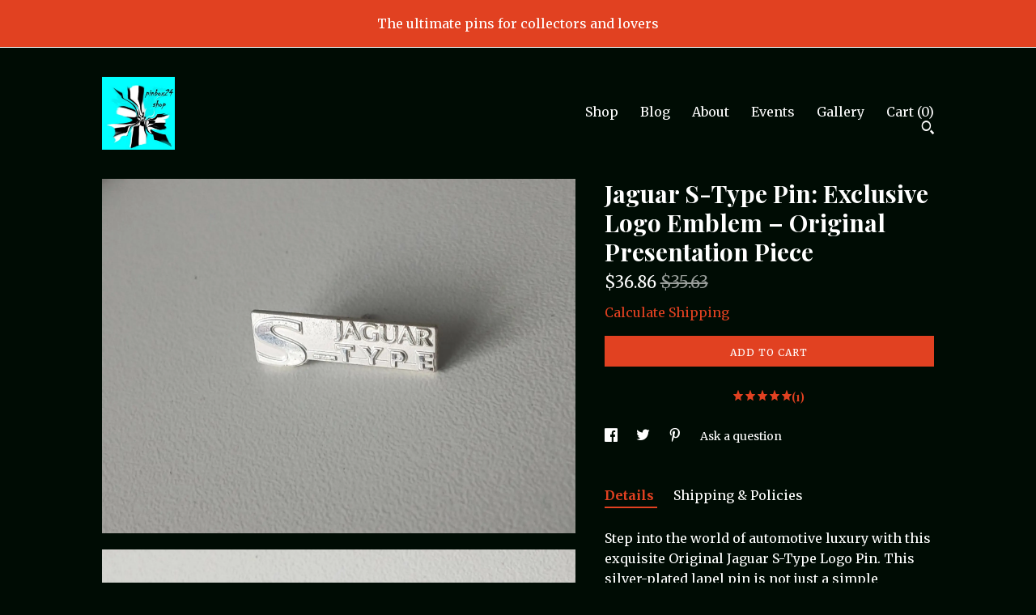

--- FILE ---
content_type: text/html; charset=UTF-8
request_url: https://www.pinbox24shop.com/listing/1354401462/give-your-look-the-finishing-touch-with
body_size: 25958
content:
<!DOCTYPE html>
<html prefix="og: http://ogp.me/ns#" lang="en">
    <head>
        <meta name="viewport" content="width=device-width, initial-scale=1, user-scalable=yes"/><meta property="content-type" content="text/html; charset=UTF-8" />
    <meta property="X-UA-Compatible" content="IE=edge" /><link rel="icon" href="https://i.etsystatic.com/27380708/r/isla/89054c/60470411/isla_75x75.60470411_owyp94fk.jpg" type="image/x-icon" /><meta name="description" content="Step into the world of automotive luxury with this exquisite Original Jaguar S-Type Logo Pin. This silver-plated lapel pin is not just a simple accessory; it's a piece of history, originating directly from the year of the Jaguar S-Type's official presentation. This special pin was issued by Jaguar " />

<meta property="og:url" content="https://www.pinbox24shop.com//listing/1354401462/give-your-look-the-finishing-touch-with" />
<meta property="og:type" content="product" />
<meta property="og:title" content="Jaguar S-Type Pin: Exclusive Logo Emblem – Original Presentation Piece" />
<meta property="og:description" content="Step into the world of automotive luxury with this exquisite Original Jaguar S-Type Logo Pin. This silver-plated lapel pin is not just a simple accessory; it's a piece of history, originating directly from the year of the Jaguar S-Type's official presentation. This special pin was issued by Jaguar " />
<meta property="og:image" content="https://i.etsystatic.com/27380708/r/il/fdc28f/6989796655/il_fullxfull.6989796655_neac.jpg" />
<meta property="og:site_name" content="Historische Anstecknadeln" />

<meta name="twitter:card" content="summary_large_image" />
<meta name="twitter:title" content="Jaguar S-Type Pin: Exclusive Logo Emblem – Original Presentation Piece" />
<meta name="twitter:description" content="Step into the world of automotive luxury with this exquisite Original Jaguar S-Type Logo Pin. This silver-plated lapel pin is not just a simple accessory; it's a piece of history, originating directly from the year of the Jaguar S-Type's official presentation. This special pin was issued by Jaguar " />
<meta name="twitter:image" content="https://i.etsystatic.com/27380708/r/il/fdc28f/6989796655/il_fullxfull.6989796655_neac.jpg" />


    <meta name="p:domain_verify" content="6df68774ea715aa15aa29b0b9484a468"/><link rel="alternate" type="application/rss+xml" title="Recent blog posts from my shop." href="/blog/rss/" /><link rel="canonical" href="https://www.pinbox24shop.com/listing/1354401462/give-your-look-the-finishing-touch-with" /><script nonce="JUSfOd7VBvjxrkunToLGRzMX">
    !function(e){var r=e.__etsy_logging={};r.errorQueue=[],e.onerror=function(e,o,t,n,s){r.errorQueue.push([e,o,t,n,s])},r.firedEvents=[];r.perf={e:[],t:!1,MARK_MEASURE_PREFIX:"_etsy_mark_measure_",prefixMarkMeasure:function(e){return"_etsy_mark_measure_"+e}},e.PerformanceObserver&&(r.perf.o=new PerformanceObserver((function(e){r.perf.e=r.perf.e.concat(e.getEntries())})),r.perf.o.observe({entryTypes:["element","navigation","longtask","paint","mark","measure","resource","layout-shift"]}));var o=[];r.eventpipe={q:o,logEvent:function(e){o.push(e)},logEventImmediately:function(e){o.push(e)}};var t=!(Object.assign&&Object.values&&Object.fromEntries&&e.Promise&&Promise.prototype.finally&&e.NodeList&&NodeList.prototype.forEach),n=!!e.CefSharp||!!e.__pw_resume,s=!e.PerformanceObserver||!PerformanceObserver.supportedEntryTypes||0===PerformanceObserver.supportedEntryTypes.length,a=!e.navigator||!e.navigator.sendBeacon,p=t||n,u=[];t&&u.push("fp"),s&&u.push("fo"),a&&u.push("fb"),n&&u.push("fg"),r.bots={isBot:p,botCheck:u}}(window);
</script>
        <title>Jaguar S-Type Pin: Exclusive Logo Emblem – Original Presentation Piece</title>
    <link rel="stylesheet" href="https://www.etsy.com/ac/sasquatch/css/custom-shops/themes/trellis/main.2ee84c9600b38b.css" type="text/css" />
        <style id="font-style-override">
    @import url(https://fonts.googleapis.com/css?family=Playfair+Display:400,700|Merriweather:400,700);

    body, .btn, button {
        font-family: 'Merriweather';
    }

    h1, .h1, h2, .h2, h3, .h3, h4,
    .h4, h5, .h5, h6, .h6 {
        font-family: 'Playfair Display';
        font-weight: 700;
    }

    strong, .strong {
        font-weight: 700;
    }

    .primary-font {
        font-family: 'Playfair Display';
    }

    .secondary-font {
        font-family: 'Merriweather';
    }

</style>
        <style id="theme-style-overrides"> .compact-header .nav-toggle .patty, .compact-header .nav-toggle:before, .compact-header .nav-toggle:after {  background: #ffffff; } .compact-header .nav-wrapper, .compact-header nav {  background: #000c04; } body, .shop-sections-nav .shop-sections-menu ul, .header .site-search .search {  background: #000c04; } .header .site-search .search::after {  border-bottom-color: #000c04; } body, a, .cart-trigger, .search-trigger, .featured-listings .featured-listings-slide .listing-details, .reviews .anchor-destination {  color: #ffffff; } .btn {  background: #E14121;  border-color: #E14121;  color: #ffffff; } .btn:hover {  background: #E14121; } footer .divider {  border: none; } .listing-tabs .tab-triggers .tab-selected {  color: #E14121;  border-color: #E14121; } .dot-indicators .slick-active button {  background: #E14121;  border-color: #E14121; } .dot-indicators button {  background: #ffffff; } .page-link.selected {  color: #E14121;  border-bottom: 1px solid #000; } .listing-description a, .tab-content a, .shipping-locale a, .cart .cart-shipping-total a:hover, .eu-dispute-content a, .reviews.anchor a {  color: #E14121; } .post-date > * {  background: #000c04; } .post-tags .post-tag {  background: #E14121;  color: #ffffff; } .pattern-blog.post-page .related-links a, .btn-link {  background: #000c04;  color: #ffffff; } .tab-content .eu-dispute-trigger-link {  color: #E14121; } .announcement {  background: #E14121;  color: #ffffff; } .module-event-item {  border-color: #E14121; }</style>
        
    </head>
    <body class="cart-overlay with-announcement has-dark-background" data-nnc="3:1769152043:Rb0Tbg7-5Rb7w7bF0xUSceh9KN_q:5b8d9db354d8ea8400f355e4ffce8f1d98a7372d1d5dac63c47265ab0cbb3135" itemscope itemtype="http://schema.org/LocalBusiness">
        
        <div class="announcement with-link" data-ui="announcement">
    <a href="https://www.pinbox24shop.com/">
        <span class="announcement-message">
            The ultimate pins for collectors and lovers
        </span>
    </a>
</div>

<div class="content-wrapper">

    <header>
    <div class="full-header header left-brand-right-nav
    
    
    title-and-icon
            
            has-icon
        
    ">
        <div class=" col-group">
            <div class="col-xs-6 primary-font">
                        <a class="branding" href="/">
                            <div class="region region-global" data-region="global">
    <div class="module pages-module module-shop-icon module-1107607967866 " data-module="shop-icon">
        <div class="module-inner" data-ui="module-inner">
            <img class="shop-icon" alt="" src="//i.etsystatic.com/27380708/r/isla/7f8913/60370045/isla_75x75.60370045_h7k5kseg.jpg" srcset="//i.etsystatic.com/27380708/r/isla/7f8913/60370045/isla_fullxfull.60370045_h7k5kseg.jpg 250w,//i.etsystatic.com/27380708/r/isla/7f8913/60370045/isla_500x500.60370045_h7k5kseg.jpg 500w,//i.etsystatic.com/27380708/r/isla/7f8913/60370045/isla_360x360.60370045_h7k5kseg.jpg 360w,//i.etsystatic.com/27380708/r/isla/7f8913/60370045/isla_280x280.60370045_h7k5kseg.jpg 280w,//i.etsystatic.com/27380708/r/isla/7f8913/60370045/isla_180x180.60370045_h7k5kseg.jpg 180w,//i.etsystatic.com/27380708/r/isla/7f8913/60370045/isla_140x140.60370045_h7k5kseg.jpg 140w,//i.etsystatic.com/27380708/r/isla/7f8913/60370045/isla_75x75.60370045_h7k5kseg.jpg 75w" />
        </div>
    </div>
</div>
                        </a>
            </div>

            <div class="col-xs-6">
                <ul class="nav">
                    
<li>
    <a href="/shop" >
        Shop
    </a>
</li>
                    
<li>
    <a href="/blog" >
        Blog
    </a>
</li>
                    
<li>
    <a href="/about" >
        About
    </a>
</li>
                    
<li>
    <a href="/events" >
        Events
    </a>
</li>
                    
<li>
    <a href="/gallery" >
        Gallery
    </a>
</li>

                    
                    <li class="nav-cart">                
                        <a href="#" data-module="cart-trigger" class="cart-trigger">
                            Cart (<span data-ui="cart-count">0</span>)
                        </a>
                    </li>
                    
                        <li>
                                <div data-module="search-trigger" class="site-search">
        <button class="ss-etsy ss-search search-trigger" data-ui="search-trigger" aria-label="Search"></button>
        <form data-ui="search-bar" class="search" action="/search">
            <input name="q" type="text" placeholder="Search..." aria-label="Search">
            <input class="btn" type="submit" value="Go">
        </form>
    </div>
                        </li>
                </ul>
            </div>
        </div>
    </div>
    
    <div data-module="hamburger-nav" class="compact-header 
    
    title-and-icon
            
            has-icon
        
    ">
    <div class="nav-wrapper">
        <div class="col-group">
            <div class="col-xs-12">
                <button aria-label="toggle navigation" class="nav-toggle" data-ui="toggle">
                    <div class="patty"></div>
                </button>

                <div class="cart-trigger-wrapper">
                    <button data-module="cart-trigger" class="ss-etsy ss-cart cart-trigger" aria-label="Cart">
                        <span class="cart-count" data-ui="cart-count">0</span>
                    </button>
                </div>

                <div class="branding primary-font">
                    
                     <h2 class="h2 logo"> 
                        

    <a href="/" title="Home">
            <div class="logo-image-container">
                    <div class="region region-global" data-region="global">
    <div class="module pages-module module-shop-icon module-1107607967866 " data-module="shop-icon">
        <div class="module-inner" data-ui="module-inner">
            <img class="shop-icon" alt="" src="//i.etsystatic.com/27380708/r/isla/7f8913/60370045/isla_75x75.60370045_h7k5kseg.jpg" srcset="//i.etsystatic.com/27380708/r/isla/7f8913/60370045/isla_fullxfull.60370045_h7k5kseg.jpg 250w,//i.etsystatic.com/27380708/r/isla/7f8913/60370045/isla_500x500.60370045_h7k5kseg.jpg 500w,//i.etsystatic.com/27380708/r/isla/7f8913/60370045/isla_360x360.60370045_h7k5kseg.jpg 360w,//i.etsystatic.com/27380708/r/isla/7f8913/60370045/isla_280x280.60370045_h7k5kseg.jpg 280w,//i.etsystatic.com/27380708/r/isla/7f8913/60370045/isla_180x180.60370045_h7k5kseg.jpg 180w,//i.etsystatic.com/27380708/r/isla/7f8913/60370045/isla_140x140.60370045_h7k5kseg.jpg 140w,//i.etsystatic.com/27380708/r/isla/7f8913/60370045/isla_75x75.60370045_h7k5kseg.jpg 75w" />
        </div>
    </div>
</div>
            </div>
    </a>
                     </h2> 
                    
                </div>
            </div>
        </div>
        <nav>
            <ul>
                    <li>
                        <form data-ui="search-bar" class="search" action="/search">
                            <div class="input-prepend-item">
                                <span class="ss-icon ss-search"></span>
                            </div>
                            <input name="q" type="search" aria-label="Search" placeholder="Search...">
                        </form>
                    </li>

                
<li>
    <a href="/shop" >
        Shop
    </a>
</li>
                
<li>
    <a href="/blog" >
        Blog
    </a>
</li>
                
<li>
    <a href="/about" >
        About
    </a>
</li>
                
<li>
    <a href="/events" >
        Events
    </a>
</li>
                
<li>
    <a href="/gallery" >
        Gallery
    </a>
</li>

                
                    
<li>
    <a href="/contact-us" >
        Contact Us
    </a>
</li>            </ul>
        </nav>
    </div>

    <div class="blocker" data-ui="toggle"></div>
</div>
</header>
    <div class="col-group">
        <div class="col-xs-12 col-md-7">
                <div data-ui="stacked-images" class="image-carousel stacked-images">
    <div data-ui="slides">
            <img src="https://i.etsystatic.com/27380708/r/il/fdc28f/6989796655/il_fullxfull.6989796655_neac.jpg" data-ui="slide" class="listing-image zoom-image  clickable " alt="gallery photo"/>
            <img src="https://i.etsystatic.com/27380708/r/il/5e48ed/6941823008/il_fullxfull.6941823008_20sk.jpg" data-ui="slide" class="listing-image zoom-image  clickable " alt="gallery photo"/>
    </div>
</div>

        </div>

        <div class="col-xs-12 col-md-5">
            <div class="listing-purchase-box mb-xs-3" data-module="listing-purchase-box">
    <h1 class="listing-title">
    Jaguar S-Type Pin: Exclusive Logo Emblem – Original Presentation Piece
</h1><p class="listing-price">
    <span>
                <span data-ui="price" class="price-with-discount">
                    <span data-ui="discounted-price"><span class='currency-symbol'>$</span><span class='currency-value'>36.86</span></span>
                    <span data-ui="base-price" class="line-through">$35.63</span>
                </span>

    </span>
</p>

    <img height="1" width="1" id="fb-view-content" data-title="Jaguar S-Type Pin: Exclusive Logo Emblem – Original Presentation Piece" style="display:none" src="https://www.facebook.com/tr?id=&amp;ev=ViewContent&amp;cd[currency]=USD&amp;cd[value]=35.63&amp;cd[content_name]=Jaguar S-Type Pin: Exclusive Logo Emblem – Original Presentation Piece"/>
                <div class="shipping-locale" data-module="shipping-trigger">
        <div class="shipping-locale-details hidden" data-ui="shipping-locale-details">
            <span>Shipping to </span>
            <a href="#" data-ui="shipping-country"></a>:
            <span data-ui="free-shipping" class="hidden">Free</span>
            <span data-ui="shipping-cost"></span>
        </div>

            <div class="shipping-locale-calculate">
                <a href="#" data-ui="calculate-shipping">Calculate Shipping</a>
            </div>
    </div>
        <form data-ui="form">
    <div data-ui="variation-selects">
        
<input name="quantity" type="hidden" value="1" />

<input name="offeringId" type="hidden" value="25689607958" />
    </div>


    <div class="error-message hidden" data-ui="error-message" data-cart-error-msg="There was a cart error." data-multiple-errors-msg="Please select from the available options" data-generic-error="There was an error changing your options. Please try again in a few minutes." data-zero-inventory-error-msg="Sorry, this item has sold."></div>


    <input type="hidden" name="quantity" value="1" />

    <div class="actions">
        <button type="submit" class="btn btn-primary"
                              data-ui="submit-button">
            <span data-ui="loading-indicator" class="spinner spinner-submit">
                <span>Loading</span>
            </span>

            <span>
                Add to cart
            </span>
        </button>
    </div>

    <input name="listingId" type="hidden" value="1354401462" />
</form>

        <div class="reviews anchor">
        <a href="#reviews-module" data-ui="reviews-anchor" class="anchor-flex">
            <div class="stars" itemprop="aggregateRating" itemscope itemtype="http://schema.org/AggregateRating">
    <span itemprop="ratingValue">
        <div data-rating="1" class="rating lit">
            <span class="ss-star"></span>
        </div>
        <div data-rating="2" class="rating lit">
            <span class="ss-star"></span>
        </div>
        <div data-rating="3" class="rating lit">
            <span class="ss-star"></span>
        </div>
        <div data-rating="4" class="rating lit">

            <span class="ss-star"></span>
        </div>
        <div data-rating="5" class="rating lit">
            <span class="ss-star"></span>
        </div>
    </span>
</div>
            <h3 class="heading">(1)</h3>
        </a>
    </div>
</div>
                <div data-module="share" class="listing-share">
        <ul>
                <li>
                    <a href="#" aria-label="social media share for  facebook" data-url="//www.facebook.com/sharer.php?&u=https%3A%2F%2Fwww.pinbox24shop.com%2F%2Flisting%2F1354401462%2Fgive-your-look-the-finishing-touch-with&t=Jaguar+S-Type+Pin%3A+Exclusive+Logo+Emblem+%E2%80%93+Original+Presentation+Piece" data-ui="share-link" data-popup-height="400" data-popup-width="600">
                        <span class="ss-icon ss-facebook" ></span>
                    </a>
                </li>
                <li>
                    <a href="#" aria-label="social media share for  twitter" data-url="//twitter.com/intent/tweet?status=Jaguar+S-Type+Pin%3A+Exclusive+Logo+Emblem+%E2%80%93+Original+Presentation+Piece+https%3A%2F%2Fwww.pinbox24shop.com%2F%2Flisting%2F1354401462%2Fgive-your-look-the-finishing-touch-with" data-ui="share-link" data-popup-height="400" data-popup-width="600">
                        <span class="ss-icon ss-twitter" ></span>
                    </a>
                </li>
                <li>
                    <a href="#" aria-label="social media share for  pinterest" data-url="//www.pinterest.com/pin/create/button/?url=https%3A%2F%2Fwww.pinbox24shop.com%2F%2Flisting%2F1354401462%2Fgive-your-look-the-finishing-touch-with&media=https%3A%2F%2Fi.etsystatic.com%2F27380708%2Fr%2Fil%2Ffdc28f%2F6989796655%2Fil_fullxfull.6989796655_neac.jpg&description=Jaguar+S-Type+Pin%3A+Exclusive+Logo+Emblem+%E2%80%93+Original+Presentation+Piece" data-ui="share-link" data-popup-height="600" data-popup-width="800">
                        <span class="ss-icon ss-pinterest" ></span>
                    </a>
                </li>
                <li>
                    <a href="#" data-module="convo-trigger" data-convo-trigger-location="purchase-box" class="" >
    Ask a question
</a>
                </li>
        </ul>
    </div>
                <div data-module="tabs" class="listing-tabs">
        <ul class="tab-triggers">
            <li>
                <a href="#" data-ui="tab-trigger" class="tab-selected">
                    Details
                </a>
            </li>
            <li>
                <a href="#" data-ui="tab-trigger">
                    Shipping &amp; Policies
                </a>
            </li>
        </ul>

        <div class="tab-contents">
            <div data-ui="tab-content" class="tab-content">
                    <div data-module="listing-description">
        <p>
            Step into the world of automotive luxury with this exquisite Original Jaguar S-Type Logo Pin. This silver-plated lapel pin is not just a simple accessory; it&#39;s a piece of history, originating directly from the year of the Jaguar S-Type&#39;s official presentation. This special pin was issued by Jaguar at the International Motor Show (IAA) in 1999, serving as an exclusive collector&#39;s item for the market launch. Rekindle your fascination for British engineering and timeless design.<br><br>For decades, the Jaguar brand has been synonymous with elegance, performance, and style. The S-Type was introduced as a homage to its iconic 1960s models, blending them with modern technology and comfort. This pin was a special collector&#39;s item commemorating that significant event, reflecting the era when Jaguar repositioned itself while cherishing its rich tradition.<br><br>Whether you&#39;re a passionate lapel pin collector, a vintage enthusiast of elegant accessories, a dedicated Jaguar fan looking to express your passion stylishly, or searching for a unique gift for men or gift for women with a penchant for automotive history – this pin is the perfect choice. It&#39;s also ideal for collectors of historical items and lovers of old advertisements who value authentic pieces. By acquiring this pre-owned original item, you also contribute to sustainability, receiving a piece that already tells a story. Add a touch of automotive class to your attire or collection with this rare find.
        </p>
    </div>
            </div>

            <div data-ui="tab-content" class="tab-content tab-content-hidden">
                    <div class="structured-policy-page">
    <div class="structured-policies">
        <div class="structured-policy-section">
    <h3>Terms & Conditions and Right of Withdrawal</h3>
    <button data-ui="eu-dispute-form-trigger" class="eu-dispute-trigger-link btn-link">
        Read more about Terms & Conditions and Right of Withdrawal for Historische Anstecknadeln
    </button>
</div>
        <div class="structured-policy-section">
            <h3>Shipping from Germany</h3>

<h4>Processing time</h4>
    <p>1-3 business days</p>


    <h4>Customs and import taxes</h4>
    <p>Buyers are responsible for any customs and import taxes that may apply. I'm not responsible for delays due to customs.</p>
</div>
        <div class="structured-policy-section">
    <h3>Payment Options</h3>
    <div class="b pb-xs-2 secure-options no-subheader">
        <span class="ss-etsy secure-lock ss-lock pr-xs-1"></span>Secure options
    </div>
    <ul class="payment-types">
        <li class="dc-icon-list">
            <span class="dc-payment-icon pi-visa"></span>
        </li>
        <li class="dc-icon-list">
            <span class="dc-payment-icon pi-mastercard"></span>
        </li>
        <li class="dc-icon-list">
            <span class="dc-payment-icon pi-amex"></span>
        </li>
        <li class="dc-icon-list">
            <span class="dc-payment-icon pi-discover"></span>
        </li>
        <li class="dc-icon-list">
            <span class="dc-payment-icon pi-paypal"></span>
        </li>
        <li class="dc-icon-list">
            <span class="dc-payment-icon pi-apple-pay"></span>
        </li>
        <li class="dc-icon-list">
            <span class="dc-payment-icon pi-sofort"></span>
        </li>
        <li class="dc-icon-list">
            <span class="dc-payment-icon pi-ideal"></span>
        </li>
        <li class="dc-icon-list text-gray-lighter text-smaller">
            <span class="dc-payment-icon pi-giftcard mr-xs-1"></span> <span class="text-smaller">Accepts Etsy gift cards </span>
        </li>
</ul>
</div>        <div class="structured-policy-section">
    <h3>Returns & Exchanges</h3>


        <h4>I gladly accept returns and cancellations</h4>
        <p>Just contact me within: 14 days of delivery</p>

        <p>Ship items back to me within: 30 days of delivery</p>

        <p class=">Request a cancellation within: 2 days of purchase</p>

    <h4>I don't accept exchanges</h4>
    <p>But please contact me if you have any problems with your order.</p>

            <h4>The following items can't be returned or exchanged</h4>
            <p>Because of the nature of these items, unless they arrive damaged or defective, I can't accept returns for:</p>
            <ul class="bullet-points">
                        <li>Custom or personalized orders</li>
                        <li>Perishable products (like food or flowers)</li>
                        <li>Digital downloads</li>
                        <li>Intimate items (for health/hygiene reasons)</li>
                        <li>Items on sale</li>
            </ul>


</div>
        <div class="structured-policy-section">
    <h3>Privacy policy</h3>
    <p class="no-subheader">AGB<br />
Deutsche Originalfassung bearbeiten<br />
Datenschutzrichtlinie (Andere)<br />
<br />
Datenschutzerklärung<br />
<br />
Verantwortlicher für die Datenverarbeitung ist:<br />
Rüdiger Knöfler<br />
Hinterm Hain 21<br />
61352 Bad Homburg v.d.H.<br />
Deutschland<br />
info@pinbox.net<br />
<br />
Wir freuen uns über Ihr Interesse an unserem eBay-Shop. Der Schutz Ihrer Privatsphäre ist für uns sehr wichtig. Nachstehend informieren wir Sie ausführlich über den Umgang mit Ihren Daten.<br />
1. Datenverarbeitung zur Vertragsabwicklung und zur Kontaktaufnahme<br />
<br />
Ihre personenbezogenen Daten werden über eBay oder direkt durch uns erhoben, wenn Sie diese im Rahmen Ihrer Bestellung oder bei einer Kontaktaufnahme mit uns (z.B. per Kontaktformular oder E-Mail) mitteilen. Dabei handeln sowohl eBay als auch wir als Verantwortlicher. Alle Daten, die über eBay erhoben werden, werden auf den eBay Servern verarbeitet und gemäß Art. 6 Abs. 1 S. 1 lit. b DSGVO zur Vertragsabwicklung, bzw. zur Bearbeitung Ihrer Kontaktaufnahme an uns weitergegeben. Pflichtfelder werden als solche gekennzeichnet, da wir in diesen Fällen die Daten zwingend zur Vertragsabwicklung, bzw. zur Bearbeitung Ihrer Kontaktaufnahme benötigen und Sie ohne deren Angabe die Bestellung nicht abschließen, bzw. die Kontaktaufnahme nicht versenden können. Welche Daten erhoben werden, ist aus den jeweiligen Eingabeformularen ersichtlich.<br />
Wir verwenden die von Ihnen mitgeteilten Daten zur Vertragsabwicklung und Bearbeitung Ihrer Anfragen gemäß Art. 6 Abs. 1 S. 1 lit. b DSGVO. Weitere Informationen zu der Verarbeitung Ihrer Daten, insbesondere zu der Weitergabe an unsere Dienstleister zum Zwecke der Bestellungs-, Zahlungs- und Versandabwicklung, finden Sie in den nachfolgenden Abschnitten dieser Datenschutzerklärung. Nach vollständiger Abwicklung des Vertrages werden Ihre Daten für die weitere Verarbeitung eingeschränkt und nach Ablauf etwaiger steuer- und handelsrechtlichen Aufbewahrungsfristen gemäß Art. 6 Abs. 1 S. 1 lit. c DSGVO gelöscht, sofern Sie nicht ausdrücklich in eine weitere Nutzung Ihrer Daten gemäß Art. 6 Abs. 1 S. 1 lit. a DSGVO eingewilligt haben oder wir uns eine darüber hinausgehende Datenverwendung vorbehalten, die gesetzlich erlaubt ist und über die wir Sie in dieser Erklärung informieren.<br />
2. Datenverarbeitung zum Zwecke der Versandabwicklung<br />
<br />
Zur Vertragserfüllung gemäß Art. 6 Abs. 1 S. 1 lit. b DSGVO geben wir Ihre Daten an den mit der Lieferung beauftragten Versanddienstleister weiter, soweit dies zur Lieferung bestellter Waren erforderlich ist.<br />
Datenweitergabe an Versanddienstleister zum Zwecke der Versandankündigung<br />
<br />
Sofern Sie uns hierzu während oder nach Ihrer Bestellung Ihre ausdrückliche Einwilligung erteilt haben, geben wir aufgrund dieser gemäß Art. 6 Abs. 1 S. 1 lit. a DSGVO Ihre E-Mail-Adresse an den ausgewählten Versanddienstleister weiter, damit dieser vor Zustellung zum Zwecke der Lieferungsankündigung bzw. -abstimmung Kontakt mit Ihnen aufnehmen kann.<br />
Die Einwilligung kann jederzeit durch eine Nachricht an die in dieser Datenschutzerklärung beschriebene Kontaktmöglichkeit oder direkt gegenüber dem Versanddienstleister unter im Folgenden aufgeführten Kontaktadresse widerrufen werden. Nach Widerruf löschen wir Ihre hierfür angegebenen Daten, soweit Sie nicht ausdrücklich in eine weitere Nutzung Ihrer Daten eingewilligt haben oder wir uns eine darüber hinausgehende Datenverwendung vorbehalten, die gesetzlich erlaubt ist und über die wir Sie in dieser Erklärung informieren.<br />
<br />
DHL Paket GmbH<br />
Sträßchensweg 10<br />
53113 Bonn<br />
Deutschland<br />
<br />
Hermes Germany GmbH<br />
Essener Straße 89<br />
D-22419 Hamburg<br />
Deutschland<br />
3. Datenverarbeitung zur Zahlungsabwicklung<br />
Datenverarbeitung zum Zwecke der Betrugsprävention und der Optimierung unserer Zahlungsprozesse<br />
<br />
Gegebenenfalls geben wir unseren Dienstleistern (siehe den vorherigen Absatz) weitere Daten, die sie zusammen mit den für die Abwicklung der Zahlung notwendigen Daten als unsere Auftragsverarbeiter zum Zwecke der Betrugsprävention und der Optimierung unserer Zahlungsprozesse (z.B. Rechnungsstellung, Abwicklung von angefochtenen Zahlungen, Unterstützung der Buchhaltung) verwenden. Dies dient gemäß Art. 6 Abs. 1 S. 1 lit. f DSGVO der Wahrung unserer im Rahmen einer Interessensabwägung überwiegenden berechtigten Interessen an unserer Absicherung gegen Betrug bzw. an einem effizienten Zahlungsmanagement.<br />
4. Werbung per E-Mail,<br />
E-Mail-Newsletter mit Anmeldung<br />
<br />
Wenn Sie sich zu unserem Newsletter anmelden, verwenden wir die hierfür erforderlichen oder gesondert von Ihnen mitgeteilten Daten, um Ihnen regelmäßig unseren E-Mail-Newsletter aufgrund Ihrer Einwilligung gemäß Art. 6 Abs. 1 S. 1 lit. a DSGVO zuzusenden.<br />
<br />
Die Abmeldung vom Newsletter ist jederzeit über „Mein eBay&quot; unter „Verkäufer, denen Sie folgen&quot; möglich. Nach Abmeldung löschen wir Ihre E-Mail-Adresse aus der Empfängerliste, soweit Sie nicht ausdrücklich in eine weitere Nutzung Ihrer Daten eingewilligt haben oder wir uns eine darüber hinausgehende Datenverwendung vorbehalten, die gesetzlich erlaubt ist und über die wir Sie in dieser Erklärung informieren.<br />
5. Kontaktmöglichkeiten und Ihre Rechte<br />
<br />
Als Betroffener haben Sie folgende Rechte:<br />
<br />
gemäß Art. 15 DSGVO das Recht, in dem dort bezeichneten Umfang Auskunft über Ihre von uns verarbeiteten personenbezogenen Daten zu verlangen;<br />
gemäß Art. 16 DSGVO das Recht, unverzüglich die Berichtigung unrichtiger oder Vervollständigung Ihrer bei uns gespeicherten personenbezogenen Daten zu verlangen;<br />
gemäß Art. 17 DSGVO das Recht, die Löschung Ihrer bei uns gespeicherten personenbezogenen Daten zu verlangen, soweit nicht die weitere Verarbeitung<br />
zur Ausübung des Rechts auf freie Meinungsäußerung und Information;<br />
zur Erfüllung einer rechtlichen Verpflichtung;<br />
aus Gründen des öffentlichen Interesses oder<br />
zur Geltendmachung, Ausübung oder Verteidigung von Rechtsansprüchen erforderlich ist;<br />
gemäß Art. 18 DSGVO das Recht, die Einschränkung der Verarbeitung Ihrer personenbezogenen Daten zu verlangen, soweit<br />
die Richtigkeit der Daten von Ihnen bestritten wird;<br />
die Verarbeitung unrechtmäßig ist, Sie aber deren Löschung ablehnen;<br />
wir die Daten nicht mehr benötigen, Sie diese jedoch zur Geltendmachung, Ausübung oder Verteidigung von Rechtsansprüchen benötigen oder<br />
Sie gemäß Art. 21 DSGVO Widerspruch gegen die Verarbeitung eingelegt haben;<br />
gemäß Art. 20 DSGVO das Recht, Ihre personenbezogenen Daten, die Sie uns bereitgestellt haben, in einem strukturierten, gängigen und maschinenlesebaren Format zu erhalten oder die Übermittlung an einen anderen Verantwortlichen zu verlangen;<br />
gemäß Art. 77 DSGVO das Recht, sich bei einer Aufsichtsbehörde zu beschweren. In der Regel können Sie sich hierfür an die Aufsichtsbehörde Ihres üblichen Aufenthaltsortes oder Arbeitsplatzes oder unseres Unternehmenssitzes wenden.<br />
<br />
Bei Fragen zur Erhebung, Verarbeitung oder Nutzung Ihrer personenbezogenen Daten, bei Auskünften, Berichtigung, Einschränkung oder Löschung von Daten sowie Widerruf erteilter Einwilligungen oder Widerspruch gegen eine bestimmte Datenverwendung wenden Sie sich bitte direkt an uns über die Kontaktdaten in unserem Impressum.<br />
<br />
Widerspruchsrecht<br />
Soweit wir zur Wahrung unserer im Rahmen einer Interessensabwägung überwiegenden berechtigten Interessen personenbezogene Daten wie oben erläutert verarbeiten, können Sie dieser Verarbeitung mit Wirkung für die Zukunft widersprechen. Erfolgt die Verarbeitung zu Zwecken des Direktmarketings, können Sie dieses Recht jederzeit wie oben beschrieben ausüben. Soweit die Verarbeitung zu anderen Zwecken erfolgt, steht Ihnen ein Widerspruchsrecht nur bei Vorliegen von Gründen, die sich aus Ihrer besonderen Situation ergeben, zu.<br />
<br />
Nach Ausübung Ihres Widerspruchsrechts werden wir Ihre personenbezogenen Daten nicht weiter zu diesen Zwecken verarbeiten, es sei denn, wir können zwingende schutzwürdige Gründe für die Verarbeitung nachweisen, die Ihre Interessen, Rechte und Freiheiten überwiegen, oder wenn die Verarbeitung der Geltendmachung, Ausübung oder Verteidigung von Rechtsansprüchen dient<br />
<br />
Dies gilt nicht, wenn die Verarbeitung zu Zwecken des Direktmarketings erfolgt. Dann werden wir Ihre personenbezogenen Daten nicht weiter zu diesem Zweck verarbeiten.<br />
<br />
Im Übrigen gilt die Datenschutzerklärung von Etsy. Insoweit ist Etsy der für die Datenverarbeitung Verantwortliche.<br />
Datenschutzerklärung erstellt mit dem Trusted Shops Rechtstexter in Kooperation mit FÖHLISCH Rechtsanwälte.<br />
AGB & Widerrufsbelehrung<br />
<br />
Allgemeine Geschäftsbedingungen<br />
<br />
1. Geltungsbereich<br />
<br />
Für alle Bestellungen über unseren ETSY-Shop gelten die nachfolgenden AGB.<br />
<br />
2. Vertragspartner, Vertragsschluss, Korrekturmöglichkeiten<br />
<br />
Der Kaufvertrag kommt zustande mit Historische Anstecknadeln - Rüdiger Knöfler.<br />
<br />
Auktionsformat<br />
Wenn wir einen Artikel im Auktions- oder Festpreisformat einstellen, geben wir ein verbindliches Angebot zum Abschluss eines Vertrags über diesen Artikel ab. Dabei bestimmen wir den Start- bzw. Festpreis und die Angebotsdauer, also die Frist, binnen derer das Angebot angenommen werden kann. Legen wir beim Auktionsformat einen Mindestpreis fest, so steht das Angebot unter der aufschiebenden Bedingung, dass der Mindestpreis erreicht wird.<br />
Angebote im Auktionsformat können wir zusätzlich mit einer Sofort-Kaufen-Funktion versehen, die Sie ausüben können, solange noch kein Gebot auf den Artikel abgegeben oder der Mindestpreis noch nicht erreicht wurde.<br />
Bei Auktionen nehmen Sie das Angebot durch Abgabe eines Gebots an. Die Annahme erfolgt unter der aufschiebenden Bedingung, dass Sie nach Ablauf der Angebotsdauer Höchstbietender sind. Ihr Gebot erlischt, wenn ein anderer Käufer während der Angebotsdauer ein höheres Gebot abgibt.<br />
<br />
Festpreisformat<br />
Wenn wir Artikel im Festpreisformat einstellen, geben wir ein verbindliches Angebot zum Abschluss eines Vertrags über diesen Artikel ab.<br />
Sie nehmen das Angebot an, indem Sie den Button „Sofort-Kaufen“ anklicken und anschließend bestätigen. Bei Festpreisartikeln, bei denen wir die Option „Sofortige Bezahlung“ ausgewählt haben, nehmen Sie das Angebot an, indem Sie den Button „Sofort-Kaufen“ anklicken und den unmittelbar nachfolgenden Zahlungsvorgang abschließen. Sie können Angebote für mehrere Artikel auch dadurch annehmen, dass Sie die Artikel (sofern verfügbar) in den Warenkorb legen und den unmittelbar anschließenden Zahlungsvorgang abschließen.<br />
<br />
Option Preisvorschlag<br />
Wenn in einem unserer Angebote unter dem Sofort-Kaufen-Preis die Schaltfläche „Preisvorschlag senden“ angezeigt wird, können Sie uns einen Preis vorschlagen, zu dem Sie den Artikel kaufen würden. Wir können Ihren Preisvorschlag akzeptieren, ihn ablehnen oder ein Gegenangebot unterbreiten. Wenn Sie uns einen Preisvorschlag unterbreiten, geben Sie ein verbindliches Angebot zum Abschluss eines Vertrags über diesen Artikel zu dem von Ihnen vorgeschlagenen Preis ab. Ihr Preisvorschlag ist 48 Stunden lang oder bis zum Angebotsende gültig, je nachdem, welcher Zeitpunkt zuerst erreicht wird. Nehmen wir ihn an, kommt ein verbindlicher Vertrag zustande. Der Preisvorschlag bezieht sich grundsätzlich nur auf den Preis für den angebotenen Artikel.<br />
<br />
Option Click & Collect<br />
Wenn in einem unserer Sofort-Kaufen-Angebote das „Click & Collect“-Logo neben den Informationen zur Abholung angezeigt wird, können Sie die bestellte Ware in einer unseren Filialen abholen. Bei dieser Option können Sie mit PayPal, Kreditkarte oder Lastschrift bezahlen. Der Vertrag kommt in diesem Fall erst zustande, wenn Sie die Artikel kaufen und bezahlen.<br />
<br />
Korrekturmöglichkeiten<br />
Sie können Ihre Eingaben vor Abgabe der Bestellung mittels der von eBay im Bestellprozess zur Verfügung gestellten und selbsterklärenden Mittel erkennen und korrigieren. Um eine Transaktion abzubrechen, betätigen Sie die „Zurück“-Schaltfläche Ihres Browsers, um wieder auf die Artikelseite oder zum eBay-Warenkorb zu gelangen. Im Warenkorb können Sie durch Änderung der Stückzahl die Menge der Produkte ändern bzw. durch Klick auf „Entfernen“ den Artikel aus dem Warenkorb löschen. Eingabefehler können auch durch Abbruch des Kaufvorgangs korrigiert werden.<br />
<br />
3. Vertragssprache, Vertragstextspeicherung<br />
<br />
Die für den Vertragsschluss zur Verfügung stehenden Sprachen sind Deutsch und Englisch.<br />
<br />
Wir speichern den Vertragstext auf unseren Systemen, die jedoch für Sie nicht zugänglich sind. Über Ihren eBay-Account haben Sie jedoch unter „Mein eBay“ die Möglichkeit, Ihre letzten Bestellungen einzusehen. Der vollständige Vertragstext ist dort nicht zugänglich.<br />
<br />
4. Lieferbedingungen<br />
<br />
Wir liefern nur im Versandweg. Eine Selbstabholung der Ware ist leider nicht möglich.<br />
<br />
Wenn Sie die Option Click & Collect gewählt haben, haben Sie die Möglichkeit der Abholung in der bei der Bestellung ausgewählten Filiale zu den dort angegebenen Geschäftszeiten.<br />
<br />
5. Bezahlung<br />
<br />
In unserem Shop stehen Ihnen grundsätzlich die folgenden Zahlungsarten zur Verfügung:<br />
<br />
Vorkasse<br />
Bei Auswahl der Zahlungsart Vorkasse nennen wir Ihnen unsere Bankverbindung unmittelbar nach Abschluss der Bestellung und liefern die Ware nach Zahlungseingang.<br />
<br />
PayPal<br />
Im Bestellprozess werden Sie auf die Webseite des Online-Anbieters PayPal weitergeleitet. Um den Rechnungsbetrag über PayPal bezahlen zu können, müssen Sie dort registriert sein bzw. sich erst registrieren, mit Ihren Zugangsdaten legitimieren und die Zahlungsanweisung an uns bestätigen. Nach Abgabe der Bestellung im Shop fordern wir PayPal zur Einleitung der Zahlungstransaktion auf. Die Zahlungstransaktion wird durch PayPal unmittelbar danach automatisch durchgeführt. Weitere Hinweise erhalten Sie beim Bestellvorgang.<br />
<br />
6. Widerrufsrecht<br />
<br />
Ihnen steht das gesetzliche Widerrufsrecht, wie in der Widerrufsbelehrung beschrieben, zu.<br />
<br />
7. Eigentumsvorbehalt<br />
<br />
Die Ware bleibt bis zur vollständigen Bezahlung unser Eigentum.<br />
<br />
8. Transportschäden<br />
<br />
Werden Waren mit offensichtlichen Transportschäden angeliefert, so reklamieren Sie solche Fehler bitte möglichst sofort beim Zusteller und nehmen Sie bitte unverzüglich Kontakt zu uns auf. Die Versäumung einer Reklamation oder Kontaktaufnahme hat für Ihre gesetzlichen Ansprüche und deren Durchsetzung, insbesondere Ihre Gewährleistungsrechte, keinerlei Konsequenzen. Sie helfen uns aber, unsere eigenen Ansprüche gegenüber dem Frachtführer bzw. der Transportversicherung geltend machen zu können.<br />
<br />
9. Gewährleistung und Garantien<br />
<br />
Es gilt das gesetzliche Mängelhaftungsrecht. Informationen zu gegebenenfalls geltenden zusätzlichen Garantien und deren genaue Bedingungen finden Sie jeweils beim Produkt und auf besonderen Informationsseiten im Online-Shop.<br />
<br />
10. Haftung<br />
<br />
Für Ansprüche aufgrund von Schäden, die durch uns, unsere gesetzlichen Vertreter oder Erfüllungsgehilfen verursacht wurden, haften wir stets unbeschränkt<br />
• bei Verletzung des Lebens, des Körpers oder der Gesundheit<br />
• bei vorsätzlicher oder grob fahrlässiger Pflichtverletzung<br />
• bei Garantieversprechen, soweit vereinbart, oder<br />
• soweit der Anwendungsbereich des Produkthaftungsgesetzes eröffnet ist.<br />
Bei Verletzung wesentlicher Vertragspflichten, deren Erfüllung die ordnungsgemäße Durchführung des Vertrages überhaupt erst ermöglicht und auf deren Einhaltung der Vertragspartner regelmäßig vertrauen darf, (Kardinalpflichten) durch leichte Fahrlässigkeit von uns, unseren gesetzlichen Vertretern oder Erfüllungsgehilfen ist die Haftung der Höhe nach auf den bei Vertragsschluss vorhersehbaren Schaden begrenzt, mit dessen Entstehung typischerweise gerechnet werden muss.<br />
Im Übrigen sind Ansprüche auf Schadensersatz ausgeschlossen.<br />
<br />
<br />
11. Streitbeilegung<br />
<br />
Die Europäische Kommission stellt eine Plattform zur Online-Streitbeilegung (OS) bereit, die Sie hier finden. Verbraucher haben die Möglichkeit, diese Plattform für die Beilegung ihrer Streitigkeiten zu nutzen. Zur Beilegung von Streitigkeiten aus einem Vertragsverhältnis mit einem Verbraucher bzw. darüber, ob ein solches Vertragsverhältnis überhaupt besteht, sind wir zur Teilnahme an Streitbeilegungsverfahren vor einer Verbraucherschlichtungsstelle verpflichtet. Zuständig ist die Universalschlichtungsstelle des Bundes am Zentrum für Schlichtung e.V., Straßburger Straße 8, 77694 Kehl am Rhein, www.universalschlichtungsstelle.de. An einem Streitbeilegungsverfahren vor dieser Stelle werden wir teilnehmen.<br />
&lt;a href=&quot;https://ec.europa.eu/consumers/odr/&quot; target=&quot;_blank&quot;&gt;https://ec.europa.eu/consumers/odr/&lt;/a&gt;<br />
<br />
AGB erstellt mit dem Trusted Shops Rechtstexter in Kooperation mit FÖHLISCH Rechtsanwälte.<br />
<br />
Widerrufsbelehrung<br />
<br />
Widerrufsrecht<br />
Sie haben das Recht, binnen 14 Tagen ohne Angabe von Gründen diesen Vertrag zu widerrufen. Die Widerrufsfrist beträgt 14 Tage ab dem Tag an dem Sie oder ein von Ihnen benannter Dritter, der nicht der Beförderer ist, die Waren in Besitz genommen haben bzw. hat.<br />
<br />
Um Ihr Widerrufsrecht auszuüben, müssen Sie uns (Rüdiger Knöfler, Hinterm Hain 21, 61352 Bad Homburg v.d.H., Deutschland, info@pinbox.net, Telefon: +49 6172 8077236) mittels einer eindeutigen Erklärung (z. B. ein mit der Post versandter Brief, Telefax oder E-Mail) über Ihren Entschluss, diesen Vertrag zu widerrufen, informieren. Sie können dafür das beigefügte Muster-Widerrufsformular verwenden, das jedoch nicht vorgeschrieben ist.<br />
<br />
Sie können Ihre Erklärung auch entsprechend den Erläuterungen und Formularen, die über „Mein eBay“ unter „Kaufen / Kaufübersicht“ beim jeweiligen Artikel erhältlich sind, elektronisch ausfüllen und übermitteln. Machen Sie von dieser Möglichkeit Gebrauch, so wird Ihnen unverzüglich (z.B. per E-Mail) eine Bestätigung über den Eingang Ihrer Erklärung übermittelt.<br />
<br />
Zur Wahrung der Widerrufsfrist reicht es aus, dass Sie die Mitteilung über die Ausübung des Widerrufsrechts vor Ablauf der Widerrufsfrist absenden.<br />
<br />
Folgen des Widerrufs<br />
<br />
Wenn Sie diesen Vertrag widerrufen, haben wir Ihnen alle Zahlungen, die wir von Ihnen erhalten haben, einschließlich der Lieferkosten (mit Ausnahme der zusätzlichen Kosten, die sich daraus ergeben, dass Sie eine andere Art der Lieferung als die von uns angebotene, günstigste Standardlieferung gewählt haben), unverzüglich und spätestens binnen vierzehn Tagen ab dem Tag zurückzuzahlen, an dem die Mitteilung über Ihren Widerruf dieses Vertrags bei uns eingegangen ist. Für diese Rückzahlung verwenden wir dasselbe Zahlungsmittel, das Sie bei der ursprünglichen Transaktion eingesetzt haben, es sei denn, mit Ihnen wurde ausdrücklich etwas anderes vereinbart; in keinem Fall werden Ihnen wegen dieser Rückzahlung Entgelte berechnet. Wir können die Rückzahlung verweigern, bis wir die Waren wieder zurückerhalten haben oder bis Sie den Nachweis erbracht haben, dass Sie die Waren zurückgesandt haben, je nachdem, welches der frühere Zeitpunkt ist.<br />
<br />
Sie haben die Waren unverzüglich und in jedem Fall spätestens binnen fünfzehn Tagen ab dem Tag, an dem Sie uns über den Widerruf dieses Vertrags unterrichten, an uns zurückzusenden oder zu übergeben. Die Frist ist gewahrt, wenn Sie die Waren vor Ablauf der Frist von fünfzehn Tagen absenden. Sie tragen die unmittelbaren Kosten der Rücksendung der Waren. Sie müssen für einen etwaigen Wertverlust der Waren nur aufkommen, wenn dieser Wertverlust auf einen zur Prüfung der Beschaffenheit, Eigenschaften und Funktionsweise der Waren nicht notwendigen Umgang mit ihnen zurückzuführen ist.<br />
<br />
Muster-Widerrufsformular<br />
<br />
(Wenn Sie den Vertrag widerrufen wollen, dann füllen Sie bitte dieses Formular aus und senden Sie es zurück.)<br />
<br />
– An Rüdiger Knöfler, Hinterm Hain 21, 61352 Bad Homburg v.d.H., Deutschland, info@pinbox.net<br />
<br />
– Hiermit widerrufe(n) ich/wir (*) den von mir/uns (*) abgeschlossenen Vertrag über den Kauf der folgenden<br />
Waren (*)/die Erbringung der folgenden Dienstleistung (*)<br />
<br />
– Bestellt am (*)/erhalten am (*)<br />
<br />
– Name des/der Verbraucher(s)<br />
<br />
– Anschrift des/der Verbraucher(s)<br />
<br />
– Unterschrift des/der Verbraucher(s) (nur bei Mitteilung auf Papier)<br />
<br />
– Datum<br />
<br />
(*) Unzutreffendes streichen.<br />
<br />
<br />
Widerrufsbelehrung erstellt mit dem Trusted Shops Rechtstexter in Kooperation mit FÖHLISCH Rechtsanwälte.<br />
</p>
    <ul class="bullet-points">
    </ul>
</div>
            </div>
</div>
            </div>
        </div>
    </div>
            <div data-module="reviews" class="reviews"
     data-offset="0" data-limit="5" data-shop-id="27380708" data-listing-id="1354401462">
    <div class="review-header">
        <a class="anchor-destination" name="reviews-module">
            <h3 class="heading">Reviews (1)</h3>
        </a>
        <div class="review-average">
            <h3 class="heading">Average:</h3>
            <div class="stars" itemprop="aggregateRating" itemscope itemtype="http://schema.org/AggregateRating">
    <span itemprop="ratingValue">
        <div data-rating="1" class="rating lit">
            <span class="ss-star"></span>
        </div>
        <div data-rating="2" class="rating lit">
            <span class="ss-star"></span>
        </div>
        <div data-rating="3" class="rating lit">
            <span class="ss-star"></span>
        </div>
        <div data-rating="4" class="rating lit">

            <span class="ss-star"></span>
        </div>
        <div data-rating="5" class="rating lit">
            <span class="ss-star"></span>
        </div>
    </span>
</div>
        </div>
    </div>
    <div data-ui="review-list">
        <div  itemprop="review" itemscope itemtype="http://schema.org/Review" class="review" data-ui="review">
    <div class="col-group col-flush">
        <div class="col-xs-5 align-left">
            <div class="stars">
                <span itemprop="ratingValue">
                    <div data-rating="1" class="rating lit">
                        <span class="ss-star" title="Disappointed"></span>
                    </div>
                    <div data-rating="2" class="rating lit">
                        <span class="ss-star" title="Not a fan"></span>
                    </div>
                    <div data-rating="3" class="rating lit">
                        <span class="ss-star" title="It's okay"></span>
                    </div>
                    <div data-rating="4" class="rating lit">

                        <span class="ss-star" title="Like it"></span>
                    </div>
                    <div data-rating="5" class="rating lit">
                        <span class="ss-star" title="Love it"></span>
                    </div>
                </span>
            </div>
        </div>
        <div class="col-xs-7 align-right">
            <div itemprop="datePublished" content="">
                <p class="date"> Jun 17, 2025 </p>
            </div>
        </div>
    </div>
    <div class="appreciation-photo">
        <p itemprop="reviewBody" class="review-text">Alles top - ging schnell und gut verpackt - gern bereit zu neuen Geschäften</p>
    </div>
    <div class="byline">
        <img src="https://i.etsystatic.com/site-assets/images/avatars/default_avatar.png?width=75" width="25" height="25" class="avatar-img" />
        <p itemprop="author" class="reviewer-name">Marc</p>
    </div>
    <br/>
</div>
    </div>
</div>
        </div>
    </div>
</div>

<footer data-module="footer">
        
    <div class="content-wrapper">
        <div class="col-group">
            <div class="col-xs-12">
                <div class="divider"></div>
            </div>

            <div class="col-xs-12 col-md-3">
                <div class="footer-section">
                    <h3 class="truncated">Historische Anstecknadeln</h3>
                </div>
            </div>

            <div class="col-xs-12 col-md-3">
                <div class="footer-section">
                    <h3 class="heading">
                        Navigate
                    </h3>
                    <nav>
                        <ul>
                            
<li>
    <a href="/shop" >
        Shop
    </a>
</li>
                            
<li>
    <a href="/blog" >
        Blog
    </a>
</li>
                            
<li>
    <a href="/about" >
        About
    </a>
</li>
                            
<li>
    <a href="/policy" >
        Shipping and Policies
    </a>
</li>
                            
<li>
    <a href="/contact-us" >
        Contact Us
    </a>
</li>
                            
<li>
    <a href="/events" >
        Events
    </a>
</li>
                            
<li>
    <a href="/gallery" >
        Gallery
    </a>
</li>
                            
                        </ul>
                    </nav>
                </div>
            </div>

            <div class="col-xs-12 col-md-3">
                    <h3 class="heading">
                        Elsewhere
                    </h3>

                    <nav>
                        <ul>
                                <li>
                                    <a href="https://twitter.com/PinboxN" target="_blank">
                                        Twitter
                                    </a>
                                </li>
                                <li>
                                    <a href="https://www.pinterest.de/pinbox24/" target="_blank">
                                        Pinterest
                                    </a>
                                </li>
                                <li>
                                    <a href="https://www.instagram.com/pinbox24/" target="_blank">
                                        Instagram
                                    </a>
                                </li>
                                <li>
                                    <a href="https://www.pinbox24shop.com/blog" target="_blank">
                                        Shop Blog
                                    </a>
                                </li>
                        </ul>
                    </nav>
            </div>

            <div class="col-xs-12 col-md-3">
                <div class="footer-section footer-fine-print">
                    <h3 class="heading">
                        Fine Print
                    </h3>
                    <ul>
                        <li>
                            All rights reserved
                        </li>
                        <li class="break-long">
                            &copy; 2026 Historische Anstecknadeln
                        </li>
                        <li class="footer-powered">
                            <a href="https://www.etsy.com/pattern?ref=pinbox24shop-pwrdby" target="_blank" data-no-preview-hijack>
                                Powered by Etsy
                            </a>
                        </li>
                    </ul>
                </div>
            </div>
        </div>
    </div>
</footer>

    <div data-module="cart" class="cart" role="dialog">
        <div class="store-cart-container" data-ui="cart-box" tabindex="0">
            <div class="store-cart-box">
                <div class="cart-header">
                        <span class="item-count">0 items in your cart</span>
                    <button class="close-cart" data-ui="close-cart" aria-label="Close">Close</button>
                    <button class="close-cart-x-button" data-ui="close-cart" aria-label="Close"> <span class="close-cart-x-icon"></span> </button>
                </div>

                <div class="cart-content clearfix" data-ui="cart-content">
                        <div class="cart-empty">
                            <h3>Keep shopping! :)</h3>
                        </div>
                </div>

            </div>
        </div>
    </div>
 <div class="impressum-form-container">
    <div class="impressum impressum-form" data-ui="impressum">
        <div class="inner-container">
            <div class="impressum-header">
                <h3>Legal imprint</h3>
                <div class="impressum-content" data-ui="impressum-content"></div>
            </div>
             <div class="impressum-close-btn form-button-container">
                <button class="btn" data-ui="impressum-close-btn">
                    <span class="btn-text">Close</span>
                </button>
            </div>
        </div>
    </div>
</div><div class="eu-dispute-form-container">
    <div class="eu-dispute-modal eu-dispute-form" data-ui="eu-dispute-form" data-module="eu-dispute-form">
        <div class="inner-container">
            <div class="eu-dispute-header">
                <h3>Terms & Conditions and Right of Withdrawal</h3>
                <div class="eu-dispute-content" data-ui="eu-dispute-form-content">
                        <p class="terms-user-text">Allgemeine Geschäftsbedingungen<br />
<br />
1. Geltungsbereich<br />
<br />
Für alle Bestellungen über unseren pinbox24shop gelten die nachfolgenden AGB.<br />
<br />
2. Vertragspartner, Vertragsschluss, Korrekturmöglichkeiten<br />
<br />
Der Kaufvertrag kommt zustande mit Historische Anstecknadeln - Rüdiger Knöfler.<br />
<br />
Auktionsformat<br />
Wenn wir einen Artikel im Auktions- oder Festpreisformat einstellen, geben wir ein verbindliches Angebot zum Abschluss eines Vertrags über diesen Artikel ab. Dabei bestimmen wir den Start- bzw. Festpreis und die Angebotsdauer, also die Frist, binnen derer das Angebot angenommen werden kann. Legen wir beim Auktionsformat einen Mindestpreis fest, so steht das Angebot unter der aufschiebenden Bedingung, dass der Mindestpreis erreicht wird.<br />
Angebote im Auktionsformat können wir zusätzlich mit einer Sofort-Kaufen-Funktion versehen, die Sie ausüben können, solange noch kein Gebot auf den Artikel abgegeben oder der Mindestpreis noch nicht erreicht wurde.<br />
Bei Auktionen nehmen Sie das Angebot durch Abgabe eines Gebots an. Die Annahme erfolgt unter der aufschiebenden Bedingung, dass Sie nach Ablauf der Angebotsdauer Höchstbietender sind. Ihr Gebot erlischt, wenn ein anderer Käufer während der Angebotsdauer ein höheres Gebot abgibt.<br />
<br />
Festpreisformat<br />
Wenn wir Artikel im Festpreisformat einstellen, geben wir ein verbindliches Angebot zum Abschluss eines Vertrags über diesen Artikel ab.<br />
Sie nehmen das Angebot an, indem Sie den Button „Sofort-Kaufen“ anklicken und anschließend bestätigen. Bei Festpreisartikeln, bei denen wir die Option „Sofortige Bezahlung“ ausgewählt haben, nehmen Sie das Angebot an, indem Sie den Button „Sofort-Kaufen“ anklicken und den unmittelbar nachfolgenden Zahlungsvorgang abschließen. Sie können Angebote für mehrere Artikel auch dadurch annehmen, dass Sie die Artikel (sofern verfügbar) in den Warenkorb legen und den unmittelbar anschließenden Zahlungsvorgang abschließen.<br />
<br />
Korrekturmöglichkeiten<br />
Sie können Ihre Eingaben vor Abgabe der Bestellung mittels der von Etsy im Bestellprozess zur Verfügung gestellten und selbsterklärenden Mittel erkennen und korrigieren. Um eine Transaktion abzubrechen, betätigen Sie die „Zurück“-Schaltfläche Ihres Browsers, um wieder auf die Artikelseite oder zum eBay-Warenkorb zu gelangen. Im Warenkorb können Sie durch Änderung der Stückzahl die Menge der Produkte ändern bzw. durch Klick auf „Entfernen“ den Artikel aus dem Warenkorb löschen. Eingabefehler können auch durch Abbruch des Kaufvorgangs korrigiert werden.<br />
<br />
3. Vertragssprache, Vertragstextspeicherung<br />
<br />
Die für den Vertragsschluss zur Verfügung stehenden Sprachen sind Deutsch und Englisch.<br />
<br />
Wir speichern den Vertragstext auf unseren Systemen, die jedoch für Sie nicht zugänglich sind. Über Ihren eBay-Account haben Sie jedoch unter „Mein eBay“ die Möglichkeit, Ihre letzten Bestellungen einzusehen. Der vollständige Vertragstext ist dort nicht zugänglich. <br />
<br />
4. Lieferbedingungen<br />
<br />
Wir liefern nur im Versandweg. Eine Selbstabholung der Ware ist leider nicht möglich. <br />
<br />
5. Bezahlung<br />
<br />
In unserem Etsy- Shop stehen Ihnen grundsätzlich die folgenden Zahlungsarten zur Verfügung, welche integriert angeboten werden. Das sind die meisten bekannten Arten.<br />
<br />
<br />
6. Widerrufsrecht<br />
<br />
Ihnen steht das gesetzliche Widerrufsrecht, wie in der Widerrufsbelehrung beschrieben, zu. <br />
<br />
7. Eigentumsvorbehalt<br />
<br />
Die Ware bleibt bis zur vollständigen Bezahlung unser Eigentum.<br />
<br />
8. Transportschäden<br />
<br />
Werden Waren mit offensichtlichen Transportschäden angeliefert, so reklamieren Sie solche Fehler bitte möglichst sofort beim Zusteller und nehmen Sie bitte unverzüglich Kontakt zu uns auf. Die Versäumung einer Reklamation oder Kontaktaufnahme hat für Ihre gesetzlichen Ansprüche und deren Durchsetzung, insbesondere Ihre Gewährleistungsrechte, keinerlei Konsequenzen. Sie helfen uns aber, unsere eigenen Ansprüche gegenüber dem Frachtführer bzw. der Transportversicherung geltend machen zu können.<br />
<br />
9. Gewährleistung und Garantien<br />
<br />
Es gilt das gesetzliche Mängelhaftungsrecht. Informationen zu gegebenenfalls geltenden zusätzlichen Garantien und deren genaue Bedingungen finden Sie jeweils beim Produkt und auf besonderen Informationsseiten im Online-Shop.<br />
<br />
10. Haftung<br />
<br />
Für Ansprüche aufgrund von Schäden, die durch uns, unsere gesetzlichen Vertreter oder Erfüllungsgehilfen verursacht wurden, haften wir stets unbeschränkt<br />
• bei Verletzung des Lebens, des Körpers oder der Gesundheit<br />
• bei vorsätzlicher oder grob fahrlässiger Pflichtverletzung<br />
• bei Garantieversprechen, soweit vereinbart, oder<br />
• soweit der Anwendungsbereich des Produkthaftungsgesetzes eröffnet ist.<br />
Bei Verletzung wesentlicher Vertragspflichten, deren Erfüllung die ordnungsgemäße Durchführung des Vertrages überhaupt erst ermöglicht und auf deren Einhaltung der Vertragspartner regelmäßig vertrauen darf, (Kardinalpflichten) durch leichte Fahrlässigkeit von uns, unseren gesetzlichen Vertretern oder Erfüllungsgehilfen ist die Haftung der Höhe nach auf den bei Vertragsschluss vorhersehbaren Schaden begrenzt, mit dessen Entstehung typischerweise gerechnet werden muss. <br />
Im Übrigen sind Ansprüche auf Schadensersatz ausgeschlossen.<br />
<br />
<br />
11. Streitbeilegung<br />
<br />
Die Europäische Kommission stellt eine Plattform zur Online-Streitbeilegung (OS) bereit, die Sie hier finden. Verbraucher haben die Möglichkeit, diese Plattform für die Beilegung ihrer Streitigkeiten zu nutzen. Zur Beilegung von Streitigkeiten aus einem Vertragsverhältnis mit einem Verbraucher bzw. darüber, ob ein solches Vertragsverhältnis überhaupt besteht, sind wir zur Teilnahme an Streitbeilegungsverfahren vor einer Verbraucherschlichtungsstelle verpflichtet. Zuständig ist die Universalschlichtungsstelle des Bundes am Zentrum für Schlichtung e.V., Straßburger Straße 8, 77694 Kehl am Rhein, <a rel='#external-link-overlay nofollow noreferrer' class='external-link-overlay-trigger overlay-trigger' target='_blank' href="http://www.universalschlichtungsstelle.de" target="_blank">www.universalschlichtungsstelle.de</a>. An einem Streitbeilegungsverfahren vor dieser Stelle werden wir teilnehmen. <br />
&lt;a href=&quot;https://ec.europa.eu/consumers/odr/&quot; target=&quot;_blank&quot;&gt;https://ec.europa.eu/consumers/odr/&lt;/a&gt;<br />
<br />
AGB erstellt mit dem Trusted Shops Rechtstexter in Kooperation mit FÖHLISCH Rechtsanwälte.<br />
<br />
Widerrufsbelehrung<br />
<br />
Widerrufsrecht<br />
Sie haben das Recht, binnen 14 Tagen ohne Angabe von Gründen diesen Vertrag zu widerrufen. Die Widerrufsfrist beträgt 14 Tage ab dem Tag an dem Sie oder ein von Ihnen benannter Dritter, der nicht der Beförderer ist, die Waren in Besitz genommen haben bzw. hat. <br />
<br />
Um Ihr Widerrufsrecht auszuüben, müssen Sie uns (Rüdiger Knöfler, Hinterm Hain 21, 61352 Bad Homburg v.d.H., Deutschland, info@pinbox.net, Telefon: +49 6172 8077236) mittels einer eindeutigen Erklärung (z. B. ein mit der Post versandter Brief, Telefax oder E-Mail) über Ihren Entschluss, diesen Vertrag zu widerrufen, informieren. Sie können dafür das beigefügte Muster-Widerrufsformular verwenden, das jedoch nicht vorgeschrieben ist. <br />
<br />
Sie können Ihre Erklärung auch entsprechend den Erläuterungen und Formularen, die über „Mein eBay“ unter „Kaufen / Kaufübersicht“ beim jeweiligen Artikel erhältlich sind, elektronisch ausfüllen und übermitteln. Machen Sie von dieser Möglichkeit Gebrauch, so wird Ihnen unverzüglich (z.B. per E-Mail) eine Bestätigung über den Eingang Ihrer Erklärung übermittelt.<br />
<br />
Zur Wahrung der Widerrufsfrist reicht es aus, dass Sie die Mitteilung über die Ausübung des Widerrufsrechts vor Ablauf der Widerrufsfrist absenden. <br />
<br />
Folgen des Widerrufs <br />
<br />
Wenn Sie diesen Vertrag widerrufen, haben wir Ihnen alle Zahlungen, die wir von Ihnen erhalten haben, einschließlich der Lieferkosten (mit Ausnahme der zusätzlichen Kosten, die sich daraus ergeben, dass Sie eine andere Art der Lieferung als die von uns angebotene, günstigste Standardlieferung gewählt haben), unverzüglich und spätestens binnen vierzehn Tagen ab dem Tag zurückzuzahlen, an dem die Mitteilung über Ihren Widerruf dieses Vertrags bei uns eingegangen ist. Für diese Rückzahlung verwenden wir dasselbe Zahlungsmittel, das Sie bei der ursprünglichen Transaktion eingesetzt haben, es sei denn, mit Ihnen wurde ausdrücklich etwas anderes vereinbart; in keinem Fall werden Ihnen wegen dieser Rückzahlung Entgelte berechnet. Wir können die Rückzahlung verweigern, bis wir die Waren wieder zurückerhalten haben oder bis Sie den Nachweis erbracht haben, dass Sie die Waren zurückgesandt haben, je nachdem, welches der frühere Zeitpunkt ist. <br />
<br />
Sie haben die Waren unverzüglich und in jedem Fall spätestens binnen fünfzehn Tagen ab dem Tag, an dem Sie uns über den Widerruf dieses Vertrags unterrichten, an uns zurückzusenden oder zu übergeben. Die Frist ist gewahrt, wenn Sie die Waren vor Ablauf der Frist von fünfzehn Tagen absenden. Sie tragen die unmittelbaren Kosten der Rücksendung der Waren. Sie müssen für einen etwaigen Wertverlust der Waren nur aufkommen, wenn dieser Wertverlust auf einen zur Prüfung der Beschaffenheit, Eigenschaften und Funktionsweise der Waren nicht notwendigen Umgang mit ihnen zurückzuführen ist. <br />
<br />
Muster-Widerrufsformular<br />
<br />
(Wenn Sie den Vertrag widerrufen wollen, dann füllen Sie bitte dieses Formular aus und senden Sie es zurück.)<br />
<br />
– An Rüdiger Knöfler, Hinterm Hain 21, 61352 Bad Homburg v.d.H., Deutschland, info@pinbox.net<br />
<br />
– Hiermit widerrufe(n) ich/wir (*) den von mir/uns (*) abgeschlossenen Vertrag über den Kauf der folgenden<br />
Waren (*)/die Erbringung der folgenden Dienstleistung (*)<br />
<br />
– Bestellt am (*)/erhalten am (*)<br />
<br />
– Name des/der Verbraucher(s)<br />
<br />
– Anschrift des/der Verbraucher(s)<br />
<br />
– Unterschrift des/der Verbraucher(s) (nur bei Mitteilung auf Papier)<br />
<br />
– Datum<br />
<br />
(*) Unzutreffendes streichen.<br />
<br />
<br />
Widerrufsbelehrung erstellt mit dem Trusted Shops Rechtstexter in Kooperation mit FÖHLISCH Rechtsanwälte.</p>
                    <p class="terms-default-text">For extrajudicial settlements of consumer disputes, the European Union has launched an online platform ("ODR platform"):</p>
                    <a href="https://ec.europa.eu/consumers/odr">https://ec.europa.eu/consumers/odr</a>
                </div>
            </div>
             <div class="eu-dispute-close-btn form-button-container">
                <button class="btn" data-ui="eu-dispute-close-btn">
                    <span class="btn-text">Close</span>
                </button>
            </div>
        </div>
    </div>
</div>

    <div data-ui="zoom" data-module="zoom" class="zoom-listing-carousel dot-indicators">
        <div data-ui="zoom-flag" class="zoom-flag"></div>
        <div class="zoom-share">
            <div data-module="share">
                <span class="share-text"> Share </span>
                    <a class="ss-icon" aria-label="social media share for  facebook" data-url="//www.facebook.com/sharer.php?&u=https%3A%2F%2Fwww.pinbox24shop.com%2F%2Flisting%2F1354401462%2Fgive-your-look-the-finishing-touch-with&t=Jaguar+S-Type+Pin%3A+Exclusive+Logo+Emblem+%E2%80%93+Original+Presentation+Piece" target="_blank" data-ui="share-link" data-popup-height="400" data-popup-width="600">
                        <span class="ss-icon ss-facebook"></span>
                    </a>
                    <a class="ss-icon" aria-label="social media share for  twitter" data-url="//twitter.com/intent/tweet?status=Jaguar+S-Type+Pin%3A+Exclusive+Logo+Emblem+%E2%80%93+Original+Presentation+Piece+https%3A%2F%2Fwww.pinbox24shop.com%2F%2Flisting%2F1354401462%2Fgive-your-look-the-finishing-touch-with" target="_blank" data-ui="share-link" data-popup-height="400" data-popup-width="600">
                        <span class="ss-icon ss-twitter"></span>
                    </a>
                    <a class="ss-icon" aria-label="social media share for  pinterest" data-url="//www.pinterest.com/pin/create/button/?url=https%3A%2F%2Fwww.pinbox24shop.com%2F%2Flisting%2F1354401462%2Fgive-your-look-the-finishing-touch-with&media=https%3A%2F%2Fi.etsystatic.com%2F27380708%2Fr%2Fil%2Ffdc28f%2F6989796655%2Fil_fullxfull.6989796655_neac.jpg&description=Jaguar+S-Type+Pin%3A+Exclusive+Logo+Emblem+%E2%80%93+Original+Presentation+Piece" target="_blank" data-ui="share-link" data-popup-height="600" data-popup-width="800">
                        <span class="ss-icon ss-pinterest"></span>
                    </a>
            </div>
        </div>
        <div data-ui="slides" class="listing-carousel-slides"></div>

        <div data-ui="prev-arrow" class="prev-arrow-radius click-radius">
            <button href="#" aria-label="show previous listing image" class="ss-icon ss-navigateleft prev arrow zoom-icon"></button>
        </div>
        <div data-ui="next-arrow" class="next-arrow-radius click-radius">
            <button href="#" aria-label="show next listing image" class="ss-icon ss-navigateright next arrow zoom-icon"></button>
        </div>
        <span data-ui="carousel-dots" class="dots"></span>
    </div>

<div class="shipping-form-container hidden" data-ui="shipping-modal">
    <div class="shipping-form-overlay" data-ui="shipping-form-overlay"></div>
    <div class="shipping-form">
        <div class="shipping-form-header">
            <span class="shipping-form-title">Get Shipping Cost</span>
            <button class="shipping-form-close" data-ui="close-shipping-form">Close</button>
        </div>
        <form data-ui="shipping-calculator-form">
    <div class="shipping-form-content">
        <div class="error hidden" data-ui="shipping-problem" >
            <p>There was a problem calculating your shipping. Please try again.</p>
        </div>
        <div class="custom-select shipping-calculator-custom-select" data-ui="custom-select">
            <div class="custom-select-label">Choose Country</div>
            <div class="caret"></div>
            <select aria-label=Choose Country name="country_id" data-ui="shipping-country">
                <option disabled selected>Choose Country</option>
                <option disabled>----------</option>
                    <option value="AU">Australia</option>
                    <option value="CA">Canada</option>
                    <option value="FR">France</option>
                    <option value="DE">Germany</option>
                    <option value="GR">Greece</option>
                    <option value="IN">India</option>
                    <option value="IE">Ireland</option>
                    <option value="IT">Italy</option>
                    <option value="JP">Japan</option>
                    <option value="NZ">New Zealand</option>
                    <option value="PL">Poland</option>
                    <option value="PT">Portugal</option>
                    <option value="ES">Spain</option>
                    <option value="NL">The Netherlands</option>
                    <option value="GB">United Kingdom</option>
                    <option  disabled>----------</option>
                    <option value="AL">Albania</option>
                    <option value="AD">Andorra</option>
                    <option value="AU">Australia</option>
                    <option value="AT">Austria</option>
                    <option value="BE">Belgium</option>
                    <option value="BA">Bosnia and Herzegovina</option>
                    <option value="BG">Bulgaria</option>
                    <option value="CA">Canada</option>
                    <option value="CL">Chile</option>
                    <option value="HR">Croatia</option>
                    <option value="CY">Cyprus</option>
                    <option value="CZ">Czech Republic</option>
                    <option value="DK">Denmark</option>
                    <option value="EE">Estonia</option>
                    <option value="FI">Finland</option>
                    <option value="FR">France</option>
                    <option value="DE">Germany</option>
                    <option value="GI">Gibraltar</option>
                    <option value="GR">Greece</option>
                    <option value="VA">Holy See (Vatican City State)</option>
                    <option value="HU">Hungary</option>
                    <option value="IS">Iceland</option>
                    <option value="IN">India</option>
                    <option value="IE">Ireland</option>
                    <option value="IT">Italy</option>
                    <option value="JP">Japan</option>
                    <option value="KV">Kosovo</option>
                    <option value="LV">Latvia</option>
                    <option value="LI">Liechtenstein</option>
                    <option value="LT">Lithuania</option>
                    <option value="LU">Luxembourg</option>
                    <option value="MK">Macedonia</option>
                    <option value="MT">Malta</option>
                    <option value="MX">Mexico</option>
                    <option value="MD">Moldova</option>
                    <option value="MC">Monaco</option>
                    <option value="ME">Montenegro</option>
                    <option value="NZ">New Zealand</option>
                    <option value="NO">Norway</option>
                    <option value="PL">Poland</option>
                    <option value="PT">Portugal</option>
                    <option value="QA">Qatar</option>
                    <option value="RO">Romania</option>
                    <option value="SM">San Marino</option>
                    <option value="RS">Serbia</option>
                    <option value="SK">Slovakia</option>
                    <option value="SI">Slovenia</option>
                    <option value="KR">South Korea</option>
                    <option value="ES">Spain</option>
                    <option value="SE">Sweden</option>
                    <option value="CH">Switzerland</option>
                    <option value="TW">Taiwan</option>
                    <option value="NL">The Netherlands</option>
                    <option value="TR">Türkiye</option>
                    <option value="UA">Ukraine</option>
                    <option value="GB">United Kingdom</option>
            </select>
        </div>
        <div class="postal-code-container hidden" data-ui="shipping-postal-code-container">
            <label>Zip or Postal Code</label>
            <div class="error hidden" data-ui="postal-code-error" >
                <p>Please Enter a Valid Zip or Postal Code</p>
            </div>
            <input name="postal_code" class="postal-code-input" type="text" data-ui="shipping-postal-code" />
        </div>
            <input name="listing_id" type="hidden" value="1354401462" data-ui="listing-id"/>
    </div>
    <div class="shipping-form-footer">
        <div class="shipping-form-button-container">
            <button class="btn btn-primary" data-ui="submit-button">
                <span class="btn-text">Update</span>
            </button>
        </div>
    </div>
</form>
    </div>
</div>
        
        <script nonce="JUSfOd7VBvjxrkunToLGRzMX">
    window.Etsy = window.Etsy || {};
    window.Etsy.Context = {"page_guid":"101720ca86f5.cf14a0ed08ef3afabd27.00","clientlogger":{"is_enabled":true,"endpoint":"\/clientlog","logs_per_page":6,"id":"EuEX3rJ9rVt7uAwnJCgplOqdVlab","digest":"2f502f226187f0951eb6f5ff4a0234bef80ff2a8","enabled_features":["info","warn","error","basic","uncaught"]}};
</script>

<script nonce="JUSfOd7VBvjxrkunToLGRzMX">
    __webpack_public_path__ = "https://www.etsy.com/ac/evergreenVendor/js/en-US/"
</script>
    <script src="https://www.etsy.com/ac/evergreenVendor/js/en-US/vendor_bundle.1e397356b19ae5cf6c49.js" nonce="JUSfOd7VBvjxrkunToLGRzMX" defer></script>
    <script src="https://www.etsy.com/paula/v3/polyfill.min.js?etsy-v=v5&flags=gated&features=AbortController%2CDOMTokenList.prototype.@@iterator%2CDOMTokenList.prototype.forEach%2CIntersectionObserver%2CIntersectionObserverEntry%2CNodeList.prototype.@@iterator%2CNodeList.prototype.forEach%2CObject.preventExtensions%2CString.prototype.anchor%2CString.raw%2Cdefault%2Ces2015%2Ces2016%2Ces2017%2Ces2018%2Ces2019%2Ces2020%2Ces2021%2Ces2022%2Cfetch%2CgetComputedStyle%2CmatchMedia%2Cperformance.now" nonce="JUSfOd7VBvjxrkunToLGRzMX" defer></script>
    <script src="https://www.etsy.com/ac/evergreenVendor/js/en-US/custom-shops/themes/trellis/main.db5a22235762c8907514.js" nonce="JUSfOd7VBvjxrkunToLGRzMX" defer></script>
        <script type='text/javascript' nonce='JUSfOd7VBvjxrkunToLGRzMX'>
    window.__etsy_logging=window.__etsy_logging||{perf:{}};window.__etsy_logging.url="\/\/www.etsy.com\/bcn\/beacon";window.__etsy_logging.defaults={"ab":{"xplat.runtime_config_service.ramp":["on","x","b4354c"],"custom_shops.buyer.SSL_base_redirect":["on","x","6b51d2"],"custom_shops.domains.multiple_connected_support":["on","x","ffc63f"],"osx.swedish_language":["ineligible","e","d8527a"],"custom_shops.ssl_enabled":["on","x","74c2fc"],"custom_shops.language_translation_control":["on","x","211770"],"custom_shops.sellers.dashboard.pages":["on","x","12e2b2"],"iat.mt.de":["ineligible","e","6fe2bd"],"iat.mt.fr":["ineligible","e","781db2"],"made_for_cats.persotools.personalization_charging_cart":["off","x","74ea89"],"checkout.price_decreased_in_cart_message":["on","x","9e7469"],"checkout\/covid_shipping_restrictions":["ineligible","e","153e2d"],"checkout.memoize_purchase_state_verifier_error":["on","x","164c8f"],"checkout.use_memoized_purchase_state_data_to_verify_listing_restoration":["on","x","7aef85"],"checkout.split_shop_and_listing_cart_purchase_state_verification":["off","x","3cc63a"],"fulfillment_platform.country_to_country_multi_edd.web":["on","x","545db4"],"fulfillment_platform.country_to_country_multi_edd.boe":["ineligible","e","4b02c5"],"fulfillment_platform.usps_pm_faster_ga_experiment.web":["on","x","498eec"],"fulfillment_platform.usps_pm_faster_ga_experiment.mobile":["ineligible","e","20f21b"],"fulfillment_ml.ml_predicted_acceptance_scan.uk.operational":["on","x","74db8e"],"fulfillment_ml.ml_predicted_acceptance_scan.uk.experiment_web":["prod","x","9a5255"],"fulfillment_ml.ml_predicted_acceptance_scan.uk.experiment_mobile":["ineligible","e","865516"],"fulfillment_ml.ml_predicted_acceptance_scan.germany.operational":["off","x","4528ab"],"fulfillment_ml.ml_predicted_acceptance_scan.germany.experiment_web":["off","x","cac266"],"fulfillment_ml.ml_predicted_acceptance_scan.germany.experiment_mobile":["ineligible","e","9a29ab"],"fulfillment_platform.edd_cart_caching.web":["edd_and_arizona_cache","x","e313fc"],"fulfillment_platform.edd_cart_caching.mobile":["ineligible","e","ffb947"],"fulfillment_platform.consolidated_country_to_country_ml_times.experiment_web":["prod","x","2eac66"],"fulfillment_platform.consolidated_country_to_country_ml_times.experiment_mobile":["ineligible","e","81b585"],"eu_crd_compliance.sellers":["on","x","1060a1"],"custom_shops.sellers.pattern_only_listings":["on","x","c9aef0"],"android_image_filename_hack":["ineligible","e","9c9013"],"structured_data_attributes_order_dependent":["on","x","691833"],"disambiguate_usd_outside_usa":["ineligible","e","c8897d"],"builda_scss":["sasquatch","x","96bd82"],"web_components.mustache_filter_request":["on","x","fa4665"],"custom_shops.custom_pages.events":["on","x","6d3e42"],"custom_shops.custom_pages.gallery":["on","x","8fddb4"],"custom_shops.ad_track":["on","x","9a8e38"],"convos.guest_convos.guest_shardifier":["on","x","d9e244"],"custom_shops.sellers.search":["on","x","7a9a12"],"custom_shops.sellers.dashboard.module_featured":["on","x","9b0feb"],"custom_shops.sellers.secondary_font":["on","x","aa2c58"],"polyfills":["on","x","db574b"],"polyfill_experiment_4":["no_filtering","x","0e8409"]},"user_id":null,"page_guid":"101720ca86f5.cf14a0ed08ef3afabd27.00","page_guid_source":"guid-source-generated","version":1,"request_uuid":"EuEX3rJ9rVt7uAwnJCgplOqdVlab","cdn-provider":"","header_fingerprint":"ua","header_signature":"5ea1461e449bce1cee11af152f6b3da8","ip_org":"Amazon.com","ref":"","loc":"http:\/\/www.pinbox24shop.com\/listing\/1354401462\/give-your-look-the-finishing-touch-with","locale_currency_code":"USD","pref_language":"en-US","region":"US","detected_currency_code":"USD","detected_language":"en-US","detected_region":"US","isWhiteListedMobileDevice":false,"isMobileRequestIgnoreCookie":false,"isMobileRequest":false,"isMobileDevice":false,"isMobileSupported":false,"isTabletSupported":false,"isTouch":false,"isEtsyApp":false,"isPreviewRequest":false,"isChromeInstantRequest":false,"isMozPrefetchRequest":false,"isTestAccount":false,"isSupportLogin":false,"isInternal":false,"isInWebView":false,"botCheck":["da","dc","ua"],"isBot":true,"isSyntheticTest":false,"event_source":"customshops","browser_id":"1pe0KI-5f-SOvcCIqrUR1dqeJggD","gdpr_tp":3,"gdpr_p":3,"transcend_strategy_consent_loaded_status":"FetchMiss","transcend_strategy_initial_fetch_time_ms":null,"transcend_strategy_consent_reconciled_time_ms":null,"legacy_p":3,"legacy_tp":3,"cmp_tp":false,"cmp_p":false,"device_identifier":{"source":"new_uaid_cookie","value":"1pe0KI-5f-SOvcCIqrUR1dqeJggD"},"page_time":223,"load_strategy":"page_navigation"};
    !function(e,t){var n=e.__etsy_logging,o=n.url,i=n.firedEvents,a=n.defaults,r=a.ab||{},s=n.bots.botCheck,c=n.bots.isBot;n.mergeObject=function(e){for(var t=1;t<arguments.length;t++){var n=arguments[t];for(var o in n)Object.prototype.hasOwnProperty.call(n,o)&&(e[o]=n[o])}return e};!a.ref&&(a.ref=t.referrer),!a.loc&&(a.loc=e.location.href),!a.webkit_page_visibility&&(a.webkit_page_visibility=t.webkitVisibilityState),!a.event_source&&(a.event_source="web"),a.event_logger="frontend",a.isIosApp&&!0===a.isIosApp?a.event_source="ios":a.isAndroidApp&&!0===a.isAndroidApp&&(a.event_source="android"),s.length>0&&(a.botCheck=a.botCheck||[],a.botCheck=a.botCheck.concat(s)),a.isBot=c,t.wasDiscarded&&(a.was_discarded=!0);var v=function(t){if(e.XMLHttpRequest){var n=new XMLHttpRequest;n.open("POST",o,!0),n.send(JSON.stringify(t))}};n.updateLoc=function(e){e!==a.loc&&(a.ref=a.loc,a.loc=e)},n.adminPublishEvent=function(n){"function"==typeof e.CustomEvent&&t.dispatchEvent(new CustomEvent("eventpipeEvent",{detail:n})),i.push(n)},n.preparePEPerfBeaconAbMismatchEventIfNecessary=function(){if(!0===n.shouldLogAbMismatch){var e=n.abVariantsForMismatchEvent;for(var t in r)if(Object.prototype.hasOwnProperty.call(r,t)){var o=r[t];if(void 0!==o){var i=o[0];if(void 0!==i){var a=e[t];void 0===a&&(a={});var s=a[i];void 0===s&&(s=[]),s.push({name:"default",selector:o[1],hash:o[2]}),a[i]=s,e[t]=a}}}n.abVariantsForMismatchEvent=e}},n.sendEvents=function(t,i){var s=a;if("perf"===i){var c={event_logger:i};n.asyncAb&&(n.preparePEPerfBeaconAbMismatchEventIfNecessary(),c.ab=n.mergeObject({},n.asyncAb,r)),s=n.mergeObject({},a,c)}var f={events:t,shared:s};e.navigator&&"function"==typeof e.navigator.sendBeacon?function(t){t.events.forEach((function(e){e.attempted_send_beacon=!0})),e.navigator.sendBeacon(o,JSON.stringify(t))||(t.events.forEach((function(e){e.send_beacon_failed=!0})),v(t))}(f):v(f),n.adminPublishEvent(f)}}(window,document);
</script>

<script type='text/javascript' nonce='JUSfOd7VBvjxrkunToLGRzMX'>window.__etsy_logging.eventpipe.primary_complement={"attributes":{"guid":"101720ca8cba.42ca4565ed6a698c07ff.00","event_name":"default_primary_event_complementary","event_logger":"frontend","primary_complement":true}};!function(e){var t=e.__etsy_logging,i=t.eventpipe,n=i.primary_complement,o=t.defaults.page_guid,r=t.sendEvents,a=i.q,c=void 0,d=[],h=0,u="frontend",l="perf";function g(){var e,t,i=(h++).toString(16);return o.substr(0,o.length-2)+((t=2-(e=i).length)>0?new Array(t+1).join("0")+e:e)}function v(e){e.guid=g(),c&&(clearTimeout(c),c=void 0),d.push(e),c=setTimeout((function(){r(d,u),d=[]}),50)}!function(t){var i=document.documentElement;i&&(i.clientWidth&&(t.viewport_width=i.clientWidth),i.clientHeight&&(t.viewport_height=i.clientHeight));var n=e.screen;n&&(n.height&&(t.screen_height=n.height),n.width&&(t.screen_width=n.width)),e.devicePixelRatio&&(t.device_pixel_ratio=e.devicePixelRatio),e.orientation&&(t.orientation=e.orientation),e.matchMedia&&(t.dark_mode_enabled=e.matchMedia("(prefers-color-scheme: dark)").matches)}(n.attributes),v(n.attributes),i.logEvent=v,i.logEventImmediately=function(e){var t="perf"===e.event_name?l:u;e.guid=g(),r([e],t)},a.forEach((function(e){v(e)}))}(window);</script>
        <script nonce="JUSfOd7VBvjxrkunToLGRzMX">
    window.dataLayer = [
    {
        "tp_consent": "yes",
        "Language": "en-US",
        "Region": "US",
        "Currency": "USD",
        "UAID": "1pe0KI-5f-SOvcCIqrUR1dqeJggD",
        "DetectedRegion": "US",
        "uuid": 1769152043,
        "request_start_time": 1769152043
    }
];
</script>
<noscript>
    <iframe src="//www.googletagmanager.com/ns.html?id=GTM-TG543P"
        height="0" width="0" style="display:none;visibility:hidden"></iframe>
</noscript>
<script nonce='JUSfOd7VBvjxrkunToLGRzMX'>
(function(w,d,s,l,i){w[l]=w[l]||[];w[l].push({'gtm.start':
new Date().getTime(),event:'gtm.js'});var f=d.getElementsByTagName(s)[0],
j=d.createElement(s),dl=l!='dataLayer'?'&l='+l:'';j.async=true;j.src=
'//www.googletagmanager.com/gtm.js?id='+i+dl;var n=d.querySelector('[nonce]');
n&&j.setAttribute('nonce',n.nonce||n.getAttribute('nonce'));f.parentNode.insertBefore(j,f);
})(window,document,'script','dataLayer','GTM-TG543P');

</script>
        <script nonce="JUSfOd7VBvjxrkunToLGRzMX">
            window.PatternContext = {};
            window.PatternContext.ContactFormData = {"messages":{"contact_valid_name":"Please enter a valid name","contact_valid_email":"Please enter a valid Email","contact_msg_placeholder":"Click here to enter a message","contact_thanks_short":"Thanks for getting in touch!","contact_thanks_long":"We will get back to you as soon as we can. Meanwhile, you can check your email for receipt of the message.","contact_confirm":"Please confirm your email.","contact_signature":"Your friend,","contact_continue":"Continue Browsing","contact_loading":"Loading","contact_submit":"Submit","contact_email_label":"Email","contact_name_label":"Name","contact_terms":"By clicking submit, you agree to Etsy\u2019s <a href=\"http:\/\/www.etsy.com\/legal\/terms\" target=\"_blank\">Terms of Use<\/a> and <a href=\"http:\/\/www.etsy.com\/legal\/privacy\" target=\"_blank\">Privacy Policy<\/a>.","modal_close":"Close","general_contact_us":"Contact us"},"shop_display_name":"Historische Anstecknadeln","listing":{"listing_id":1354401462,"shop_id":27380708,"user_id":431626898,"section_id":34932737,"title":"Jaguar S-Type Pin: Exclusive Logo Emblem \u2013 Original Presentation Piece","description":"Step into the world of automotive luxury with this exquisite Original Jaguar S-Type Logo Pin. This silver-plated lapel pin is not just a simple accessory; it&#39;s a piece of history, originating directly from the year of the Jaguar S-Type&#39;s official presentation. This special pin was issued by Jaguar at the International Motor Show (IAA) in 1999, serving as an exclusive collector&#39;s item for the market launch. Rekindle your fascination for British engineering and timeless design.<br><br>For decades, the Jaguar brand has been synonymous with elegance, performance, and style. The S-Type was introduced as a homage to its iconic 1960s models, blending them with modern technology and comfort. This pin was a special collector&#39;s item commemorating that significant event, reflecting the era when Jaguar repositioned itself while cherishing its rich tradition.<br><br>Whether you&#39;re a passionate lapel pin collector, a vintage enthusiast of elegant accessories, a dedicated Jaguar fan looking to express your passion stylishly, or searching for a unique gift for men or gift for women with a penchant for automotive history \u2013 this pin is the perfect choice. It&#39;s also ideal for collectors of historical items and lovers of old advertisements who value authentic pieces. By acquiring this pre-owned original item, you also contribute to sustainability, receiving a piece that already tells a story. Add a touch of automotive class to your attire or collection with this rare find.","quantity":1,"state":"active","url":{"full":"\/\/www.pinbox24shop.com\/listing\/1354401462\/jaguar-s-type-pin-exclusive-logo-emblem","relative":"\/listing\/1354401462\/jaguar-s-type-pin-exclusive-logo-emblem","is_current":false},"non_taxable":false,"featured_rank":-1,"is_available":true,"create_date":1760543458,"update_date":1762644489,"shop_subdomain_listing_url":"https:\/\/pinbox24shop.etsy.com\/listing\/1354401462","price":"35.63","price_int":3563,"currency_code":"USD","currency_symbol":"$","is_featured":false,"is_retail":true,"is_pattern":true,"is_reserved":false,"is_reserved_listing":false,"is_private":false,"is_frozen":false,"is_fixed_cost":true,"is_sold_out":false,"is_deleted":false,"is_on_vacation":false,"is_active":true,"is_editable":true,"is_renewable":true,"is_copyable":true,"is_deletable":true,"favorites":4,"views":0,"alternate_translation_title":null,"alternate_translation_description":null,"category_name":"","category_tags":[],"shop_name":"pinbox24shop","seller_avatar":"https:\/\/i.etsystatic.com\/iusa\/ba8e36\/95470310\/iusa_75x75.95470310_1xer.jpg?version=0","section_name":"automobile","tags":["Jaguar lapel pin","Car emblem","Vintage pin","Auto accessory","Luxury pin","Collector pin","Car collectible","Mens gift","Womens gift","Sustainable find","British design","Historic pin","Rare pin"],"materials":["Messing","versilbert"],"ships_from_country":"DE","images":["https:\/\/i.etsystatic.com\/27380708\/r\/il\/fdc28f\/6989796655\/il_fullxfull.6989796655_neac.jpg","https:\/\/i.etsystatic.com\/27380708\/r\/il\/5e48ed\/6941823008\/il_fullxfull.6941823008_20sk.jpg"],"image_keys":[{"image_type":"il","image_id":6989796655,"owner_id":27380708,"storage":221,"version":2,"secret":"neac","extension":"","full_width":"","full_height":"","color":"9F9F9B","blur_hash":"L5IE|c~q00IUM{xabFM{4nIU^+%M","hue":60,"saturation":2,"height":1500,"width":2000},{"image_type":"il","image_id":6941823008,"owner_id":27380708,"storage":245,"version":0,"secret":"20sk","extension":"","full_width":"","full_height":"","color":"CCCDC9","blur_hash":"LBN1AX~q?bM{-;M{ofWB?bWB9F%M","hue":75,"saturation":1,"height":1500,"width":2000}],"is_digital":false,"is_customizable":false,"language_to_use":"en-US","display_language":"en-US","available_languages":["de","en-US","MACHINE_fr","MACHINE_nl","MACHINE_es","MACHINE_it","MACHINE_pt","MACHINE_ru","MACHINE_ja","MACHINE_pl"],"is_locked_for_bulk_edit":false,"has_variation_pricing":false,"money_price":{"amount":4914,"divisor":100,"currency_code":"USD","currency_formatted_short":"$49.14","currency_formatted_long":"$49.14 USD","currency_formatted_raw":"49.14"},"price_usd":4914,"payment_methods":["cc"],"when_made":"2000,2005","is_bestseller":false,"is_top_rated":false,"is_made_to_order":false,"taxonomy_node":{"id":41,"name":"Pins & Pinback Buttons","children_ids":[],"path":"accessories.pins_and_clips.pins_and_pinback_buttons","type":{"seller":true,"buyer":true},"children":[],"level":2,"parent":"accessories.pins_and_clips","parent_id":39,"description":null,"page_title":"Pins & Pinback Buttons","nav_referent":null,"category_id":68887416,"full_path_taxonomy_ids":[1,39,41],"source_finder":"seller","attributeValueSets":[{"attribute":357,"possibleValues":[64,96,5216,128,5248,160,5280,192,5312,224,5344,256,2304,288,2400,4544,480,4704,4768,5121,65,97,5217,129,5249,161,5281,193,5313,225,4321,5345,257,2305,289,2401,4545,481,4673,4705,4769,5089,5122,1058,4130,66,98,5218,130,5250,162,5282,194,5314,226,5346,258,2306,290,2402,4546,4674,5090,5123,1059,4131,67,99,5219,131,5251,163,5283,195,5315,227,5347,259,2307,291,2403,4675,5091,1060,68,100,5220,132,5252,164,5284,196,5316,228,5348,260,4676,4740,5092,1061,69,101,5221,133,5253,165,5285,197,5317,229,5349,261,4677,4741,1062,70,102,5222,134,5254,166,5286,198,5318,230,5350,262,486,4678,4742,71,5223,135,5255,167,5287,199,5319,231,5351,487,2535,4679,4743,72,104,5224,136,5256,168,5288,5320,232,5352,264,488,2536,4744,4008,73,105,5225,137,5257,5289,201,5321,233,5353,265,2537,4649,4745,74,106,5226,138,5258,170,5290,202,5322,234,2282,5354,266,2378,2538,4650,4746,75,107,5227,139,5259,171,5291,203,5323,235,5355,267,2379,4651,4747,76,108,5228,140,5260,172,5292,204,5324,236,5356,268,2380,4652,4684,4748,77,109,5229,141,5261,173,5293,205,5325,237,5357,269,2381,2541,4653,4685,4749,78,110,5230,142,5262,174,5294,206,5326,238,5358,270,4654,4686,4750,79,5199,111,5231,143,5263,175,5295,239,5359,271,4655,4687,4751,4783,80,5200,112,5232,144,5264,176,5296,208,5328,240,5360,272,4656,4688,4752,81,5201,113,5233,145,5265,177,5297,209,5329,241,5361,273,4689,4753,4785,82,5202,114,5234,146,5266,178,5298,210,5330,242,5362,274,4658,4690,4754,51,83,5203,115,5235,147,5267,179,5299,211,5331,243,5363,275,3603,4659,4691,4755,52,84,5204,116,5236,148,5268,180,5300,212,5332,244,5364,276,4660,4692,4756,53,4149,85,5205,117,5237,149,5269,181,5301,213,5333,245,5365,277,4661,4693,4757,54,86,5206,118,5238,150,5270,182,5302,214,5334,246,5366,278,4662,4694,3702,4758,55,87,5207,119,5239,151,5271,183,5303,215,5335,247,279,4535,4663,4695,4759,56,88,5208,120,5240,152,5272,184,5304,5336,248,5368,280,312,4536,4664,4696,4760,57,89,5209,121,5241,153,5273,185,5305,217,5337,249,5369,281,4537,4665,4697,4761,5113,58,90,5210,122,5242,154,5274,186,5306,218,5338,250,5370,282,4538,4666,4698,4762,59,91,5211,123,5243,155,5275,187,5307,219,5339,251,5371,283,4507,4539,4667,4699,4763,60,92,5212,124,5244,156,5276,188,5308,220,5340,252,5372,284,4508,4540,4668,4700,4764,61,93,125,5245,157,5277,189,5309,221,5341,253,5373,285,3453,4541,4669,4701,4765,62,94,5214,126,158,5278,190,5310,222,5342,254,5374,286,4542,4670,4702,4766,63,95,5215,127,5247,159,5279,191,5311,223,5343,255,2303,5375,4543,479,4671,4703,4767],"selectedValues":[],"isRequired":false,"displayName":"Materials","maximumValuesAllowed":5,"version":"a8c03b6","taxonomyNode":41,"userInputValidator":null},{"attribute":2,"possibleValues":[],"selectedValues":[],"isRequired":false,"displayName":"Primary color","maximumValuesAllowed":5,"version":"a8c03b6","taxonomyNode":41,"userInputValidator":null},{"attribute":271,"possibleValues":[],"selectedValues":[],"isRequired":false,"displayName":"Secondary color","maximumValuesAllowed":5,"version":"a8c03b6","taxonomyNode":41,"userInputValidator":null},{"attribute":739,"possibleValues":[144,162,5005,5009,5019],"selectedValues":[],"isRequired":false,"displayName":"Sustainability","maximumValuesAllowed":3,"version":"a8c03b6","taxonomyNode":41,"userInputValidator":null},{"attribute":3,"possibleValues":[32,12,13,14,15,16,17,18,50,19,20,21,2773,22,2774,23,24,25,26,27,28,29,30,31],"selectedValues":[],"isRequired":false,"displayName":"Occasion","maximumValuesAllowed":5,"version":"a8c03b6","taxonomyNode":41,"userInputValidator":null},{"attribute":4,"possibleValues":[33,34,35,36,37,38,39,40,41,42,43,44,45,46,47,48,49],"selectedValues":[],"isRequired":false,"displayName":"Holiday","maximumValuesAllowed":5,"version":"a8c03b6","taxonomyNode":41,"userInputValidator":null}],"filters":{"buyer":[{"attribute":357,"values":[{"id":53,"name":"Acrylic","version":"a8c03b6","scale":null,"eqTo":[206,259],"value":"Acrylic"},{"id":68,"name":"Brass","version":"a8c03b6","scale":null,"eqTo":[174],"value":"Brass"},{"id":98,"name":"Copper","version":"a8c03b6","scale":null,"eqTo":[174],"value":"Copper"},{"id":116,"name":"Enamel","version":"a8c03b6","scale":null,"eqTo":[83],"value":"Enamel"},{"id":123,"name":"Felt","version":"a8c03b6","scale":null,"eqTo":[118],"value":"Felt"},{"id":138,"name":"Glass","version":"a8c03b6","scale":null,"eqTo":[83],"value":"Glass"},{"id":196,"name":"Paper","version":"a8c03b6","scale":null,"eqTo":[],"value":"Paper"},{"id":227,"name":"Resin","version":"a8c03b6","scale":null,"eqTo":[206],"value":"Resin"},{"id":233,"name":"Rubber","version":"a8c03b6","scale":null,"eqTo":[],"value":"Rubber"},{"id":253,"name":"Stainless steel","version":"a8c03b6","scale":null,"eqTo":[254],"value":"Stainless steel"},{"id":286,"name":"Wood","version":"a8c03b6","scale":null,"eqTo":[],"value":"Wood"}],"displayName":"Material","defaultScale":null},{"attribute":739,"values":[{"id":144,"name":"Hemp","version":"a8c03b6","scale":null,"eqTo":[184],"value":"Hemp"},{"id":162,"name":"Linen","version":"a8c03b6","scale":null,"eqTo":[118,184],"value":"Linen"},{"id":5005,"name":"Upcycled","version":"a8c03b6","scale":null,"eqTo":[],"value":"Upcycled"},{"id":5017,"name":"Recycled","version":"a8c03b6","scale":null,"eqTo":[],"value":"Recycled"}],"displayName":"Sustainable features","defaultScale":null}]},"version":"a8c03b6","avsOrder":[357,2,271,739,3,4],"explicitSearchTerms":[]},"promotion_terms_and_conditions":null,"promotion_data":{"id":1451389333381,"type":2,"discoverability_type":2,"promotion_subtype":0,"has_minimum":false,"seller_desc":"","discount_desc":"25%","percentage_discount":25,"new_original_price":{"amount":4914,"divisor":100,"currency_code":"USD","currency_formatted_short":"$49.14","currency_formatted_long":"$49.14 USD","currency_formatted_raw":"49.14"},"discounted_price":"<span class='currency-symbol'>$<\/span><span class='currency-value'>36.86<\/span>","discounted_money":{"amount":3686,"divisor":100,"currency_code":"USD","currency_formatted_short":"$36.86","currency_formatted_long":"$36.86 USD","currency_formatted_raw":"36.86"},"savings_money":{"amount":1229,"divisor":100,"currency_code":"USD","currency_formatted_short":"$12.29","currency_formatted_long":"$12.29 USD","currency_formatted_raw":"12.29"},"min_order_money":{"amount":0,"divisor":100,"currency_code":"USD","currency_formatted_short":"$0.00","currency_formatted_long":"$0.00 USD","currency_formatted_raw":"0.00"},"min_order_items":0,"min_set_items":0,"end_epoch":1769986799,"start_epoch":1767431647,"discounted_amt":3000,"min_order_amt":0,"is_shop_wide":true},"promo_message":"","tax_inclusion_message":"","price_formatted":"$35.63","show_discounted_price":true,"has_multiple_images":true}};
        </script>
    </body>
</html>